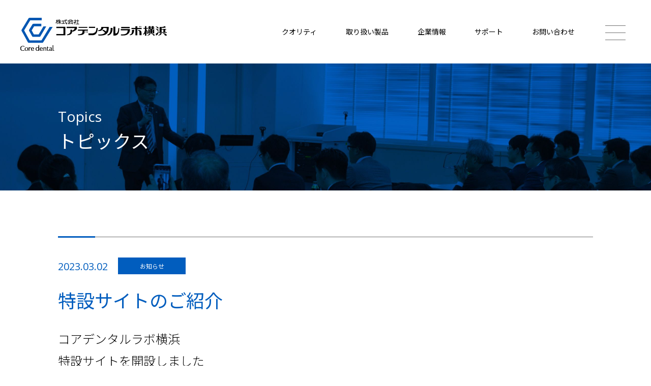

--- FILE ---
content_type: text/html; charset=UTF-8
request_url: https://www.core-dental.co.jp/topics/20230302_006363/
body_size: 8425
content:
<!DOCTYPE html>
<html lang="ja">

<head prefix="og: http://ogp.me/ns# fb: http://ogp.me/ns/fb# website: http://ogp.me/ns/website#">

<meta charset="utf-8">
<meta http-equiv="X-UA-Compatible" content="IE=edge">
<meta name="viewport" content="width=device-width,initial-scale=1.0" />

<link rel="apple-touch-icon" type="image/png" href="https://www.core-dental.co.jp/wp-content/themes/core-dental/common/img/apple-touch-icon.png">
<link rel="icon" type="image/png" href="https://www.core-dental.co.jp/wp-content/themes/core-dental/common/img/favicon.ico">

<meta name='robots' content='max-image-preview:large' />
<!-- Google tag (gtag.js) consent mode dataLayer added by Site Kit -->
<script type="text/javascript" id="google_gtagjs-js-consent-mode-data-layer">
/* <![CDATA[ */
window.dataLayer = window.dataLayer || [];function gtag(){dataLayer.push(arguments);}
gtag('consent', 'default', {"ad_personalization":"denied","ad_storage":"denied","ad_user_data":"denied","analytics_storage":"denied","functionality_storage":"denied","security_storage":"denied","personalization_storage":"denied","region":["AT","BE","BG","CH","CY","CZ","DE","DK","EE","ES","FI","FR","GB","GR","HR","HU","IE","IS","IT","LI","LT","LU","LV","MT","NL","NO","PL","PT","RO","SE","SI","SK"],"wait_for_update":500});
window._googlesitekitConsentCategoryMap = {"statistics":["analytics_storage"],"marketing":["ad_storage","ad_user_data","ad_personalization"],"functional":["functionality_storage","security_storage"],"preferences":["personalization_storage"]};
window._googlesitekitConsents = {"ad_personalization":"denied","ad_storage":"denied","ad_user_data":"denied","analytics_storage":"denied","functionality_storage":"denied","security_storage":"denied","personalization_storage":"denied","region":["AT","BE","BG","CH","CY","CZ","DE","DK","EE","ES","FI","FR","GB","GR","HR","HU","IE","IS","IT","LI","LT","LU","LV","MT","NL","NO","PL","PT","RO","SE","SI","SK"],"wait_for_update":500};
/* ]]> */
</script>
<!-- Google タグ (gtag.js) の終了同意モード dataLayer が Site Kit によって追加されました -->
<link rel='dns-prefetch' href='//www.googletagmanager.com' />
<style id='wp-img-auto-sizes-contain-inline-css' type='text/css'>
img:is([sizes=auto i],[sizes^="auto," i]){contain-intrinsic-size:3000px 1500px}
/*# sourceURL=wp-img-auto-sizes-contain-inline-css */
</style>
<style id='wp-block-library-inline-css' type='text/css'>
:root{--wp-block-synced-color:#7a00df;--wp-block-synced-color--rgb:122,0,223;--wp-bound-block-color:var(--wp-block-synced-color);--wp-editor-canvas-background:#ddd;--wp-admin-theme-color:#007cba;--wp-admin-theme-color--rgb:0,124,186;--wp-admin-theme-color-darker-10:#006ba1;--wp-admin-theme-color-darker-10--rgb:0,107,160.5;--wp-admin-theme-color-darker-20:#005a87;--wp-admin-theme-color-darker-20--rgb:0,90,135;--wp-admin-border-width-focus:2px}@media (min-resolution:192dpi){:root{--wp-admin-border-width-focus:1.5px}}.wp-element-button{cursor:pointer}:root .has-very-light-gray-background-color{background-color:#eee}:root .has-very-dark-gray-background-color{background-color:#313131}:root .has-very-light-gray-color{color:#eee}:root .has-very-dark-gray-color{color:#313131}:root .has-vivid-green-cyan-to-vivid-cyan-blue-gradient-background{background:linear-gradient(135deg,#00d084,#0693e3)}:root .has-purple-crush-gradient-background{background:linear-gradient(135deg,#34e2e4,#4721fb 50%,#ab1dfe)}:root .has-hazy-dawn-gradient-background{background:linear-gradient(135deg,#faaca8,#dad0ec)}:root .has-subdued-olive-gradient-background{background:linear-gradient(135deg,#fafae1,#67a671)}:root .has-atomic-cream-gradient-background{background:linear-gradient(135deg,#fdd79a,#004a59)}:root .has-nightshade-gradient-background{background:linear-gradient(135deg,#330968,#31cdcf)}:root .has-midnight-gradient-background{background:linear-gradient(135deg,#020381,#2874fc)}:root{--wp--preset--font-size--normal:16px;--wp--preset--font-size--huge:42px}.has-regular-font-size{font-size:1em}.has-larger-font-size{font-size:2.625em}.has-normal-font-size{font-size:var(--wp--preset--font-size--normal)}.has-huge-font-size{font-size:var(--wp--preset--font-size--huge)}.has-text-align-center{text-align:center}.has-text-align-left{text-align:left}.has-text-align-right{text-align:right}.has-fit-text{white-space:nowrap!important}#end-resizable-editor-section{display:none}.aligncenter{clear:both}.items-justified-left{justify-content:flex-start}.items-justified-center{justify-content:center}.items-justified-right{justify-content:flex-end}.items-justified-space-between{justify-content:space-between}.screen-reader-text{border:0;clip-path:inset(50%);height:1px;margin:-1px;overflow:hidden;padding:0;position:absolute;width:1px;word-wrap:normal!important}.screen-reader-text:focus{background-color:#ddd;clip-path:none;color:#444;display:block;font-size:1em;height:auto;left:5px;line-height:normal;padding:15px 23px 14px;text-decoration:none;top:5px;width:auto;z-index:100000}html :where(.has-border-color){border-style:solid}html :where([style*=border-top-color]){border-top-style:solid}html :where([style*=border-right-color]){border-right-style:solid}html :where([style*=border-bottom-color]){border-bottom-style:solid}html :where([style*=border-left-color]){border-left-style:solid}html :where([style*=border-width]){border-style:solid}html :where([style*=border-top-width]){border-top-style:solid}html :where([style*=border-right-width]){border-right-style:solid}html :where([style*=border-bottom-width]){border-bottom-style:solid}html :where([style*=border-left-width]){border-left-style:solid}html :where(img[class*=wp-image-]){height:auto;max-width:100%}:where(figure){margin:0 0 1em}html :where(.is-position-sticky){--wp-admin--admin-bar--position-offset:var(--wp-admin--admin-bar--height,0px)}@media screen and (max-width:600px){html :where(.is-position-sticky){--wp-admin--admin-bar--position-offset:0px}}

/*# sourceURL=wp-block-library-inline-css */
</style><style id='global-styles-inline-css' type='text/css'>
:root{--wp--preset--aspect-ratio--square: 1;--wp--preset--aspect-ratio--4-3: 4/3;--wp--preset--aspect-ratio--3-4: 3/4;--wp--preset--aspect-ratio--3-2: 3/2;--wp--preset--aspect-ratio--2-3: 2/3;--wp--preset--aspect-ratio--16-9: 16/9;--wp--preset--aspect-ratio--9-16: 9/16;--wp--preset--color--black: #000000;--wp--preset--color--cyan-bluish-gray: #abb8c3;--wp--preset--color--white: #ffffff;--wp--preset--color--pale-pink: #f78da7;--wp--preset--color--vivid-red: #cf2e2e;--wp--preset--color--luminous-vivid-orange: #ff6900;--wp--preset--color--luminous-vivid-amber: #fcb900;--wp--preset--color--light-green-cyan: #7bdcb5;--wp--preset--color--vivid-green-cyan: #00d084;--wp--preset--color--pale-cyan-blue: #8ed1fc;--wp--preset--color--vivid-cyan-blue: #0693e3;--wp--preset--color--vivid-purple: #9b51e0;--wp--preset--gradient--vivid-cyan-blue-to-vivid-purple: linear-gradient(135deg,rgb(6,147,227) 0%,rgb(155,81,224) 100%);--wp--preset--gradient--light-green-cyan-to-vivid-green-cyan: linear-gradient(135deg,rgb(122,220,180) 0%,rgb(0,208,130) 100%);--wp--preset--gradient--luminous-vivid-amber-to-luminous-vivid-orange: linear-gradient(135deg,rgb(252,185,0) 0%,rgb(255,105,0) 100%);--wp--preset--gradient--luminous-vivid-orange-to-vivid-red: linear-gradient(135deg,rgb(255,105,0) 0%,rgb(207,46,46) 100%);--wp--preset--gradient--very-light-gray-to-cyan-bluish-gray: linear-gradient(135deg,rgb(238,238,238) 0%,rgb(169,184,195) 100%);--wp--preset--gradient--cool-to-warm-spectrum: linear-gradient(135deg,rgb(74,234,220) 0%,rgb(151,120,209) 20%,rgb(207,42,186) 40%,rgb(238,44,130) 60%,rgb(251,105,98) 80%,rgb(254,248,76) 100%);--wp--preset--gradient--blush-light-purple: linear-gradient(135deg,rgb(255,206,236) 0%,rgb(152,150,240) 100%);--wp--preset--gradient--blush-bordeaux: linear-gradient(135deg,rgb(254,205,165) 0%,rgb(254,45,45) 50%,rgb(107,0,62) 100%);--wp--preset--gradient--luminous-dusk: linear-gradient(135deg,rgb(255,203,112) 0%,rgb(199,81,192) 50%,rgb(65,88,208) 100%);--wp--preset--gradient--pale-ocean: linear-gradient(135deg,rgb(255,245,203) 0%,rgb(182,227,212) 50%,rgb(51,167,181) 100%);--wp--preset--gradient--electric-grass: linear-gradient(135deg,rgb(202,248,128) 0%,rgb(113,206,126) 100%);--wp--preset--gradient--midnight: linear-gradient(135deg,rgb(2,3,129) 0%,rgb(40,116,252) 100%);--wp--preset--font-size--small: 13px;--wp--preset--font-size--medium: 20px;--wp--preset--font-size--large: 36px;--wp--preset--font-size--x-large: 42px;--wp--preset--spacing--20: 0.44rem;--wp--preset--spacing--30: 0.67rem;--wp--preset--spacing--40: 1rem;--wp--preset--spacing--50: 1.5rem;--wp--preset--spacing--60: 2.25rem;--wp--preset--spacing--70: 3.38rem;--wp--preset--spacing--80: 5.06rem;--wp--preset--shadow--natural: 6px 6px 9px rgba(0, 0, 0, 0.2);--wp--preset--shadow--deep: 12px 12px 50px rgba(0, 0, 0, 0.4);--wp--preset--shadow--sharp: 6px 6px 0px rgba(0, 0, 0, 0.2);--wp--preset--shadow--outlined: 6px 6px 0px -3px rgb(255, 255, 255), 6px 6px rgb(0, 0, 0);--wp--preset--shadow--crisp: 6px 6px 0px rgb(0, 0, 0);}:where(.is-layout-flex){gap: 0.5em;}:where(.is-layout-grid){gap: 0.5em;}body .is-layout-flex{display: flex;}.is-layout-flex{flex-wrap: wrap;align-items: center;}.is-layout-flex > :is(*, div){margin: 0;}body .is-layout-grid{display: grid;}.is-layout-grid > :is(*, div){margin: 0;}:where(.wp-block-columns.is-layout-flex){gap: 2em;}:where(.wp-block-columns.is-layout-grid){gap: 2em;}:where(.wp-block-post-template.is-layout-flex){gap: 1.25em;}:where(.wp-block-post-template.is-layout-grid){gap: 1.25em;}.has-black-color{color: var(--wp--preset--color--black) !important;}.has-cyan-bluish-gray-color{color: var(--wp--preset--color--cyan-bluish-gray) !important;}.has-white-color{color: var(--wp--preset--color--white) !important;}.has-pale-pink-color{color: var(--wp--preset--color--pale-pink) !important;}.has-vivid-red-color{color: var(--wp--preset--color--vivid-red) !important;}.has-luminous-vivid-orange-color{color: var(--wp--preset--color--luminous-vivid-orange) !important;}.has-luminous-vivid-amber-color{color: var(--wp--preset--color--luminous-vivid-amber) !important;}.has-light-green-cyan-color{color: var(--wp--preset--color--light-green-cyan) !important;}.has-vivid-green-cyan-color{color: var(--wp--preset--color--vivid-green-cyan) !important;}.has-pale-cyan-blue-color{color: var(--wp--preset--color--pale-cyan-blue) !important;}.has-vivid-cyan-blue-color{color: var(--wp--preset--color--vivid-cyan-blue) !important;}.has-vivid-purple-color{color: var(--wp--preset--color--vivid-purple) !important;}.has-black-background-color{background-color: var(--wp--preset--color--black) !important;}.has-cyan-bluish-gray-background-color{background-color: var(--wp--preset--color--cyan-bluish-gray) !important;}.has-white-background-color{background-color: var(--wp--preset--color--white) !important;}.has-pale-pink-background-color{background-color: var(--wp--preset--color--pale-pink) !important;}.has-vivid-red-background-color{background-color: var(--wp--preset--color--vivid-red) !important;}.has-luminous-vivid-orange-background-color{background-color: var(--wp--preset--color--luminous-vivid-orange) !important;}.has-luminous-vivid-amber-background-color{background-color: var(--wp--preset--color--luminous-vivid-amber) !important;}.has-light-green-cyan-background-color{background-color: var(--wp--preset--color--light-green-cyan) !important;}.has-vivid-green-cyan-background-color{background-color: var(--wp--preset--color--vivid-green-cyan) !important;}.has-pale-cyan-blue-background-color{background-color: var(--wp--preset--color--pale-cyan-blue) !important;}.has-vivid-cyan-blue-background-color{background-color: var(--wp--preset--color--vivid-cyan-blue) !important;}.has-vivid-purple-background-color{background-color: var(--wp--preset--color--vivid-purple) !important;}.has-black-border-color{border-color: var(--wp--preset--color--black) !important;}.has-cyan-bluish-gray-border-color{border-color: var(--wp--preset--color--cyan-bluish-gray) !important;}.has-white-border-color{border-color: var(--wp--preset--color--white) !important;}.has-pale-pink-border-color{border-color: var(--wp--preset--color--pale-pink) !important;}.has-vivid-red-border-color{border-color: var(--wp--preset--color--vivid-red) !important;}.has-luminous-vivid-orange-border-color{border-color: var(--wp--preset--color--luminous-vivid-orange) !important;}.has-luminous-vivid-amber-border-color{border-color: var(--wp--preset--color--luminous-vivid-amber) !important;}.has-light-green-cyan-border-color{border-color: var(--wp--preset--color--light-green-cyan) !important;}.has-vivid-green-cyan-border-color{border-color: var(--wp--preset--color--vivid-green-cyan) !important;}.has-pale-cyan-blue-border-color{border-color: var(--wp--preset--color--pale-cyan-blue) !important;}.has-vivid-cyan-blue-border-color{border-color: var(--wp--preset--color--vivid-cyan-blue) !important;}.has-vivid-purple-border-color{border-color: var(--wp--preset--color--vivid-purple) !important;}.has-vivid-cyan-blue-to-vivid-purple-gradient-background{background: var(--wp--preset--gradient--vivid-cyan-blue-to-vivid-purple) !important;}.has-light-green-cyan-to-vivid-green-cyan-gradient-background{background: var(--wp--preset--gradient--light-green-cyan-to-vivid-green-cyan) !important;}.has-luminous-vivid-amber-to-luminous-vivid-orange-gradient-background{background: var(--wp--preset--gradient--luminous-vivid-amber-to-luminous-vivid-orange) !important;}.has-luminous-vivid-orange-to-vivid-red-gradient-background{background: var(--wp--preset--gradient--luminous-vivid-orange-to-vivid-red) !important;}.has-very-light-gray-to-cyan-bluish-gray-gradient-background{background: var(--wp--preset--gradient--very-light-gray-to-cyan-bluish-gray) !important;}.has-cool-to-warm-spectrum-gradient-background{background: var(--wp--preset--gradient--cool-to-warm-spectrum) !important;}.has-blush-light-purple-gradient-background{background: var(--wp--preset--gradient--blush-light-purple) !important;}.has-blush-bordeaux-gradient-background{background: var(--wp--preset--gradient--blush-bordeaux) !important;}.has-luminous-dusk-gradient-background{background: var(--wp--preset--gradient--luminous-dusk) !important;}.has-pale-ocean-gradient-background{background: var(--wp--preset--gradient--pale-ocean) !important;}.has-electric-grass-gradient-background{background: var(--wp--preset--gradient--electric-grass) !important;}.has-midnight-gradient-background{background: var(--wp--preset--gradient--midnight) !important;}.has-small-font-size{font-size: var(--wp--preset--font-size--small) !important;}.has-medium-font-size{font-size: var(--wp--preset--font-size--medium) !important;}.has-large-font-size{font-size: var(--wp--preset--font-size--large) !important;}.has-x-large-font-size{font-size: var(--wp--preset--font-size--x-large) !important;}
/*# sourceURL=global-styles-inline-css */
</style>

<style id='classic-theme-styles-inline-css' type='text/css'>
/*! This file is auto-generated */
.wp-block-button__link{color:#fff;background-color:#32373c;border-radius:9999px;box-shadow:none;text-decoration:none;padding:calc(.667em + 2px) calc(1.333em + 2px);font-size:1.125em}.wp-block-file__button{background:#32373c;color:#fff;text-decoration:none}
/*# sourceURL=/wp-includes/css/classic-themes.min.css */
</style>
<link rel='stylesheet' id='wp-members-css' href='https://www.core-dental.co.jp/wp-content/plugins/wp-members/assets/css/forms/generic-no-float.min.css?ver=3.5.5.1' type='text/css' media='all' />

<!-- Site Kit によって追加された Google タグ（gtag.js）スニペット -->
<!-- Google アナリティクス スニペット (Site Kit が追加) -->
<script type="text/javascript" src="https://www.googletagmanager.com/gtag/js?id=GT-W6NJ3KV" id="google_gtagjs-js" async></script>
<script type="text/javascript" id="google_gtagjs-js-after">
/* <![CDATA[ */
window.dataLayer = window.dataLayer || [];function gtag(){dataLayer.push(arguments);}
gtag("set","linker",{"domains":["www.core-dental.co.jp"]});
gtag("js", new Date());
gtag("set", "developer_id.dZTNiMT", true);
gtag("config", "GT-W6NJ3KV", {"googlesitekit_post_type":"post"});
//# sourceURL=google_gtagjs-js-after
/* ]]> */
</script>
<meta name="generator" content="Site Kit by Google 1.171.0" /><meta name="google-site-verification" content="Bft3x_48cXQr-Nz63_OzKjQVkJ_oBHsFdaioiNoMz28">
<!-- Site Kit が追加した Google AdSense メタタグ -->
<meta name="google-adsense-platform-account" content="ca-host-pub-2644536267352236">
<meta name="google-adsense-platform-domain" content="sitekit.withgoogle.com">
<!-- Site Kit が追加した End Google AdSense メタタグ -->

<!--[if lt IE 9]>
<script src="https://www.core-dental.co.jp/wp-content/themes/core-dental/common/js/lib/html5shiv.js"></script>
<script src="https://www.core-dental.co.jp/wp-content/themes/core-dental/common/js/lib/css3-mediaqueries.js"></script>
<![endif]-->

<link rel="stylesheet" href="https://www.core-dental.co.jp/wp-content/themes/core-dental/common/css/reset.css">
<link rel="stylesheet" href="https://www.core-dental.co.jp/wp-content/themes/core-dental/common/css/base.css?v=230414">

<script type="text/javascript" src="https://www.core-dental.co.jp/wp-content/themes/core-dental/common/js/lib/jquery-3.6.0.min.js"></script>
<script type="text/javascript" src="https://www.core-dental.co.jp/wp-content/themes/core-dental/common/js/common.js"></script>

<title>  特設サイトのご紹介｜コアデンタルラボ横浜｜光学印象 IOS対応・CAD/CAM｜ジルコニア・セラミック・義歯</title>

<meta property="og:url" content="https://www.core-dental.co.jp">
<meta property="og:type" content="website">
<meta property="og:image" content="https://www.core-dental.co.jp/wp-content/themes/core-dental/common/img/cdl_ogp.png">
<meta property="og:title" content="株式会社コアデンタルラボ横浜">

<meta name="description" content="横浜の歯科技工所「コアデンタルラボ横浜」は、デジタル歯科技工に特化しています。光学印象やIOS対応のCAD/CAM加工で、全国の歯科医院へジルコニア製品、セラミック歯冠補綴、義歯、ノンクラスプデンチャーなど、幅広く製作・提供しています。" />
<meta name="keywords" content="" />

<!-- Google tag (gtag.js) -->
<script type="text/javascript">

  var _gaq = _gaq || [];
  _gaq.push(['_setAccount', 'UA-37264918-1']);
  _gaq.push(['_trackPageview']);

  (function() {
    var ga = document.createElement('script'); ga.type = 'text/javascript'; ga.async = true;
    ga.src = ('https:' == document.location.protocol ? 'https://ssl' : 'http://www') + '.google-analytics.com/ga.js';
    var s = document.getElementsByTagName('script')[0]; s.parentNode.insertBefore(ga, s);
  })();

</script>

</head>

<body id="">

  <!-- ▼HEADER▼ -->
  <header>

  <div id="header">

    <div id="headerLogoArea">
      <h1>
        <a href="/">
          <img src="https://www.core-dental.co.jp/wp-content/themes/core-dental/common/img/logo01.png" alt="" class="pcView" />
          <img src="https://www.core-dental.co.jp/wp-content/themes/core-dental/common/img/logo01_sp.png" alt="" class="spView" />
        </a>
      </h1>
    </div>
	  

<!--head navi add-->
<div class="head_menu_wrap">
 <div><a href="https://www.core-dental.co.jp/quality/">クオリティ</a></div>
 <div><a href="https://www.core-dental.co.jp/product/">取り扱い製品</a></div>
 <div><a href="https://www.core-dental.co.jp/profile/">企業情報</a></div>
 <div><a href="https://www.core-dental.co.jp/support/">サポート</a></div>
 <div><a href="https://www.core-dental.co.jp/contact/">お問い合わせ</a></div>
</div>

<style>
.head_menu_wrap{
    display: flex;
    position: absolute;
    right: 150px;
    top: 55px;
    font-size: 14px;
    justify-content: space-between;
    width: 45%;
}
@media (max-width: 1050px) {
.head_menu_wrap{
    display: flex;
    position: absolute;
    right: 130px;
    top: 55px;
    font-size: 12px;
    justify-content: space-between;
    width: 45%;
}
}
@media (max-width: 960px) {
.head_menu_wrap{
display:none;
}
}
</style>
<!--head navi add-->
	  

    <div id="header_SpIcon">
      <a class="menu-trigger" href="javascript:void(0);">
        <span></span>
        <span></span>
        <span></span>
      </a>
    </div>

    <div id="overay"></div>
    <div id="headerNavi_Sp">
      <div class="headerNavi_scroll">
        <nav class="navi01">
          <ul>
            <li><a href="/topics/">トピックス</a></li>
            <li><a href="/quality/">クオリティ</a></li>
            <li><a href="/product/">取扱製品</a></li>
            <li><a href="/support/">サポート</a></li>
            <li><a href="/profile/">企業情報</a></li>
            <li><a href="/recruit/">採用情報</a></li>
          </ul>
        </nav>
  
        <div class="navi02_bk"></div>
        <nav class="navi02">
          <ul>
            <li><a href="/download/">ダウンロード</a></li>

                        <li><a href="/contact/">お問い合わせ</a></li>
                        
                        <li><a href="/login/">会員ログイン</a></li>
            
            <li><a href="https://cdi-app-01.bubbleapps.io/new_dental_clinic" target="_blank">新規取引申請</a></li>
            <li><a href="https://cdi-app-01.bubbleapps.io/chenge_clinic" target="_blank">取引内容変更申請</a></li>
          </ul>
        </nav>
      </div>
  </div>

</header>



<div id="mainContents">
  <article>

    <div id="news" class="titleArea">
      <div class="titleBox">
        <p>Topics</p>
        <h2>トピックス</h2>
      </div>
    </div>


    <section class="w_1052">
      <div class="layoutTyp07">

                
        
        <p class="date">2023.03.02</p>
        <h2 class="icon02">特設サイトのご紹介</h2>

        <div class="entryBox">
          <p>コアデンタルラボ横浜<br />
特設サイトを開設しました</p>
<p><a href="https://www.core-dentallab.com/"><img fetchpriority="high" decoding="async" class="alignnone wp-image-6400 size-full" src="https://www.core-dental.co.jp/wp-content/uploads/2023/03/トップページ.jpg" alt="" width="1795" height="949" srcset="https://www.core-dental.co.jp/wp-content/uploads/2023/03/トップページ.jpg 1795w, https://www.core-dental.co.jp/wp-content/uploads/2023/03/トップページ-300x159.jpg 300w, https://www.core-dental.co.jp/wp-content/uploads/2023/03/トップページ-1024x541.jpg 1024w, https://www.core-dental.co.jp/wp-content/uploads/2023/03/トップページ-150x79.jpg 150w, https://www.core-dental.co.jp/wp-content/uploads/2023/03/トップページ-768x406.jpg 768w, https://www.core-dental.co.jp/wp-content/uploads/2023/03/トップページ-1536x812.jpg 1536w, https://www.core-dental.co.jp/wp-content/uploads/2023/03/トップページ-600x317.jpg 600w, https://www.core-dental.co.jp/wp-content/uploads/2023/03/トップページ-175x93.jpg 175w, https://www.core-dental.co.jp/wp-content/uploads/2023/03/トップページ-166x88.jpg 166w" sizes="(max-width: 1795px) 100vw, 1795px" /></a></p>
<p>特設サイトは<span style="color: #0000ff;"><a style="color: #0000ff;" href="https://www.core-dentallab.com/" target="_blank" rel="noopener">こちら</a></span></p>
<p>特設サイトは公式ホームページよりも<br />
細かい内容を掲載しています</p>
<p><a href="https://www.core-dentallab.com/dentaltechniciandx"><img decoding="async" class="alignnone wp-image-6364 size-full" src="https://www.core-dental.co.jp/wp-content/uploads/2023/03/サンプル画像.jpg" alt="模型自動搬送＋計測システム" width="1817" height="879" srcset="https://www.core-dental.co.jp/wp-content/uploads/2023/03/サンプル画像.jpg 1817w, https://www.core-dental.co.jp/wp-content/uploads/2023/03/サンプル画像-300x145.jpg 300w, https://www.core-dental.co.jp/wp-content/uploads/2023/03/サンプル画像-1024x495.jpg 1024w, https://www.core-dental.co.jp/wp-content/uploads/2023/03/サンプル画像-150x73.jpg 150w, https://www.core-dental.co.jp/wp-content/uploads/2023/03/サンプル画像-768x372.jpg 768w, https://www.core-dental.co.jp/wp-content/uploads/2023/03/サンプル画像-1536x743.jpg 1536w, https://www.core-dental.co.jp/wp-content/uploads/2023/03/サンプル画像-600x290.jpg 600w, https://www.core-dental.co.jp/wp-content/uploads/2023/03/サンプル画像-175x85.jpg 175w, https://www.core-dental.co.jp/wp-content/uploads/2023/03/サンプル画像-166x80.jpg 166w" sizes="(max-width: 1817px) 100vw, 1817px" /></a></p>
<p><a href="https://www.core-dentallab.com/universalabutment"><img decoding="async" class="alignnone wp-image-6402 size-full" src="https://www.core-dental.co.jp/wp-content/uploads/2023/03/HPトピックス製品特設サイト.jpg" alt="" width="1891" height="953" srcset="https://www.core-dental.co.jp/wp-content/uploads/2023/03/HPトピックス製品特設サイト.jpg 1891w, https://www.core-dental.co.jp/wp-content/uploads/2023/03/HPトピックス製品特設サイト-300x151.jpg 300w, https://www.core-dental.co.jp/wp-content/uploads/2023/03/HPトピックス製品特設サイト-1024x516.jpg 1024w, https://www.core-dental.co.jp/wp-content/uploads/2023/03/HPトピックス製品特設サイト-150x76.jpg 150w, https://www.core-dental.co.jp/wp-content/uploads/2023/03/HPトピックス製品特設サイト-768x387.jpg 768w, https://www.core-dental.co.jp/wp-content/uploads/2023/03/HPトピックス製品特設サイト-1536x774.jpg 1536w, https://www.core-dental.co.jp/wp-content/uploads/2023/03/HPトピックス製品特設サイト-600x302.jpg 600w, https://www.core-dental.co.jp/wp-content/uploads/2023/03/HPトピックス製品特設サイト-175x88.jpg 175w, https://www.core-dental.co.jp/wp-content/uploads/2023/03/HPトピックス製品特設サイト-166x84.jpg 166w" sizes="(max-width: 1891px) 100vw, 1891px" /></a></p>
<p><a href="https://www.core-dentallab.com/nonclasp"><img loading="lazy" decoding="async" class="alignnone wp-image-6403 size-full" src="https://www.core-dental.co.jp/wp-content/uploads/2023/03/ノンクラスプ.jpg" alt="" width="1799" height="893" srcset="https://www.core-dental.co.jp/wp-content/uploads/2023/03/ノンクラスプ.jpg 1799w, https://www.core-dental.co.jp/wp-content/uploads/2023/03/ノンクラスプ-300x149.jpg 300w, https://www.core-dental.co.jp/wp-content/uploads/2023/03/ノンクラスプ-1024x508.jpg 1024w, https://www.core-dental.co.jp/wp-content/uploads/2023/03/ノンクラスプ-150x74.jpg 150w, https://www.core-dental.co.jp/wp-content/uploads/2023/03/ノンクラスプ-768x381.jpg 768w, https://www.core-dental.co.jp/wp-content/uploads/2023/03/ノンクラスプ-1536x762.jpg 1536w, https://www.core-dental.co.jp/wp-content/uploads/2023/03/ノンクラスプ-600x298.jpg 600w, https://www.core-dental.co.jp/wp-content/uploads/2023/03/ノンクラスプ-175x87.jpg 175w, https://www.core-dental.co.jp/wp-content/uploads/2023/03/ノンクラスプ-166x82.jpg 166w" sizes="auto, (max-width: 1799px) 100vw, 1799px" /></a></p>
        </div>

        <div class="link01">
          <a href="/topics/">一覧に戻る</a>
        </div>

                
      </div>
    </section>

  </article>
</div>

  <!-- ▼FOOTER▼ -->
  <footer>

    <div id="footerBody">
      <h1><a href="/"><img src="https://www.core-dental.co.jp/wp-content/themes/core-dental/common/img/logo02.png" alt="" /></a></h1>

      <div class="footerLink01">
        <div class="column">
          <ul>
            <li><a href="/topics/">トピックス</a></li>
          </ul>
        </div>

        <div class="column">
          <ul>
            <li><a href="/quality/">クオリティ</a></li>
          </ul>
        </div>

        <div class="column">
          <ul>
            <li><a href="/product/">取扱製品</a></li>
          </ul>
        </div>

        <div class="column">
          <ul>
            <li><a href="/support/">サポート</a></li>
          </ul>
        </div>

        <div class="column">
          <ul>
            <li><a href="/profile/">企業情報</a></li>
          </ul>
        </div>

        <div class="column">
          <ul>
            <li><a href="/recruit/">採用情報</a></li>
          </ul>
        </div>
      </div>

      <div class="footerLink01_Sp">
        <ul>
          <li><a href="/topics/">トピックス</a></li>
          <li><a href="/quality/">クオリティ</a></li>
          <li><a href="/product/">取扱製品</a></li>
          <li><a href="/support/">サポート</a></li>
          <li><a href="/download/">ダウンロード</a></li>
          <li><a href="/profile/">企業情報</a></li>
          <li><a href="/recruit/">採用情報</a></li>
        </ul>
      </div>

      <div class="footerLink02">
        <ul>
          <li><a href="/download/">ダウンロード</a></li>

                    <li><a href="/login/">会員ログイン</a></li>
          
          <li><a href="https://cdi-app-01.bubbleapps.io/new_dental_clinic" target="_blank">新規取引申請</a></li>
          <li><a href="https://cdi-app-01.bubbleapps.io/chenge_clinic" target="_blank">取引内容変更申請</a></li>
        </ul>
      </div>


      <div class="footerContact">
        <h2>お問い合わせ</h2>
        <div class="columnBox">
          <div class="column_L">
            <a href="tel:045-840-0811">045-840-0811</a>
            <p>月〜土 9:00〜17:30（休業日／日曜・祝祭日・当社指定日）</p>
          </div>
          <div class="column_R">
                      <a href="/contact/">メールフォーム</a>
                        <p>専用の入力フォームをご利用ください。弊社より折り返しご連絡いたします。</p>
          </div>
        </div>
      </div>


      <div class="footerSns">
        <h2>ソーシャルメディア</h2>
        <ul>
          <li><a href="https://www.facebook.com/coredental.lab.yokohama" target="_blank"><img src="https://www.core-dental.co.jp/wp-content/themes/core-dental/common/img/sns_icon01.svg" alt="" /></a></li>
          <li><a href="https://www.youtube.com/c/coredentallabo" target="_blank"><img src="https://www.core-dental.co.jp/wp-content/themes/core-dental/common/img/sns_icon02.svg" alt="" /></a></li>
        </ul>
      </div>

      <div class="footerCopy">
        <div class="column_L">
          <p>Copyright©<br />
          CORE DENTAL LABO All rights reserved.</p>
        </div>
        <div class="column_R">
          <p>株式会社コアデンタルラボ横浜<br />
          〒233-0007 神奈川県横浜市港南区大久保1-5-26<br />
E-mail otoiawase@core-dental.co.jp</p>
        </div>
      </div>


      <div id="pageup">
        <a href="#">
          <img src="https://www.core-dental.co.jp/wp-content/themes/core-dental/common/img/pageup_hover.svg" alt="" />
          <img src="https://www.core-dental.co.jp/wp-content/themes/core-dental/common/img/pageup.svg" alt="" />
        </a>
      </div>

    </div>
  </footer>

    <script type="speculationrules">
{"prefetch":[{"source":"document","where":{"and":[{"href_matches":"/*"},{"not":{"href_matches":["/wp-*.php","/wp-admin/*","/wp-content/uploads/*","/wp-content/*","/wp-content/plugins/*","/wp-content/themes/core-dental/*","/*\\?(.+)"]}},{"not":{"selector_matches":"a[rel~=\"nofollow\"]"}},{"not":{"selector_matches":".no-prefetch, .no-prefetch a"}}]},"eagerness":"conservative"}]}
</script>
<script type="text/javascript" src="https://www.core-dental.co.jp/wp-content/plugins/google-site-kit/dist/assets/js/googlesitekit-consent-mode-bc2e26cfa69fcd4a8261.js" id="googlesitekit-consent-mode-js"></script>

  </body>
</html>

<!-- Dynamic page generated in 0.065 seconds. -->
<!-- Cached page generated by WP-Super-Cache on 2026-01-30 14:48:55 -->

<!-- super cache -->

--- FILE ---
content_type: text/css
request_url: https://www.core-dental.co.jp/wp-content/themes/core-dental/common/css/base.css?v=230414
body_size: 14721
content:
@charset "utf-8";

/*==========================================
 font
===========================================*/
@import url('https://fonts.googleapis.com/css2?family=Noto+Sans+JP:wght@300;400;700&family=Open+Sans&display=swap');

/* font-family: 'Noto Sans JP', sans-serif;
font-family: 'Open Sans', sans-serif; */

html {
  font-family: 'Noto Sans JP', sans-serif;
  font-size: 62.5%;
  font-weight: 400;
  color: #000;
}



/* link */
a:hover img {
  opacity: 0.7;
  filter: alpha(opacity=80);
}
a { outline: none; text-decoration: none; }
a:link    { color: #000; text-decoration: none; }
a:visited { color: #000; text-decoration: underline; }
a:hover   { color: #000; text-decoration: underline; }
a:active  { color: #000; text-decoration: underline; }



/*==========================================
 body
===========================================*/

html {
  background: #FFF;
  overflow: auto;
}
body {
  overflow: hidden;
	min-width: 1100px;
  -webkit-text-size-adjust: 100%;
}
@media only screen and (max-width: 767px) {
  body {
  	min-width: auto;
  }
}


/*==========================================
 画像切替
===========================================*/
/* PC、スマートフォン表示分岐 */
.pcView {
  display: block;
}
.spView {
  display: none;
}
@media only screen and (max-width: 767px) {
  .pcView {
    display: none;
  }
  .spView {
    display: block;
  }
}

/*==========================================
 ヘッダーのスタイル
===========================================*/
header {
  z-index: 1000;
  position: fixed;
  width: 100%;
  height: 125px;
  background-color: #FFF;
}
header #header {
  position: relative;
  width: 100%;
}
header #headerLogoArea {
  position: absolute;
  left: 40px;
  top: 35px;
}
header #headerLogoArea h1 img {
  width: 288px;
  height: auto;
}

header #header_SpIcon {
  display: block;
  z-index: 1000;
  position: absolute;
  right: 50px;
  top: 50px;
  width: 40px;
  height: 29px;
  box-sizing: border-box;
}
header #header_SpIcon .menu-trigger,
header #header_SpIcon .menu-trigger span {
  display: inline-block;
  transition: all .4s;
  box-sizing: border-box;
}
header #header_SpIcon .menu-trigger {
  position: relative;
  width: 40px;
  height: 29px;
}
header #header_SpIcon .menu-trigger span {
  position: absolute;
  left: 0;
  width: 100%;
  height: 1px;
  background-color: #707070;
}
header #header_SpIcon .menu-trigger span:nth-of-type(1) {
  top: 0;
}
header #header_SpIcon .menu-trigger span:nth-of-type(2) {
  top: 14px;
}
header #header_SpIcon .menu-trigger span:nth-of-type(3) {
  bottom: 0;
}

header #header_SpIcon .menu-trigger.active span {
  background-color: #FFF;
}

header #header_SpIcon .menu-trigger.active span:nth-of-type(1) {
  transform: translateY(14px) rotate(-45deg);
}
header #header_SpIcon .menu-trigger.active span:nth-of-type(2) {
  opacity: 0;
}
header #header_SpIcon .menu-trigger.active span:nth-of-type(3) {
  transform: translateY(-14px) rotate(45deg);
}
@media only screen and (max-width: 767px) {
  header {
    height: 100px;
  }
  header #headerLogoArea {
    left: 5%;
    top: 17px;
  }
  header #headerLogoArea h1 img {
    width: 64px;
  }
  
  header #header_SpIcon {
    right: 5%;
    top: 40px;
    width: 27px;
    height: 20px;
  }
  header #header_SpIcon .menu-trigger {
    width: 27px;
    height: 20px;
  }
  header #header_SpIcon .menu-trigger span:nth-of-type(2) {
    top: 9px;
  }
  header #header_SpIcon .menu-trigger.active span:nth-of-type(1) {
    transform: translateY(9px) rotate(-45deg);
  }
  header #header_SpIcon .menu-trigger.active span:nth-of-type(3) {
    transform: translateY(-9px) rotate(45deg);
  }
}


/*グローバルナビゲーション ////////////////////////////////// */
header #overay {
  position: fixed;
  display: none;
  width: 100%;
  height: 100vh;
  background-color: rgba(0, 0, 0, 0);
}
header #headerNavi_Sp {
  position: absolute;
  right: -668px;
  top: 0;
  display: block;
  width: 668px;
  height: 875px;
  background: linear-gradient(45deg, #015DBE, #5FFFF9);
}
header #headerNavi_Sp .navi01 {
  width: 100%;
  padding: 50px 0 0;
}
header #headerNavi_Sp .navi01 ul {
  list-style-type: none;
}
header #headerNavi_Sp .navi01 ul li {
  padding: 0 0 35px;
  text-align: center;
}
header #headerNavi_Sp .navi01 ul li a {
  font-size: 2.0rem;
  font-weight: 400;
  color: #FFF;
}
header #headerNavi_Sp .navi01 ul li a:hover {
  text-decoration: none;
  opacity: 0.7;
}

header #headerNavi_Sp .navi02_bk {
  position: absolute;
  z-index: 90;
  left: 0;
  bottom: 0;
  width: 100%;
  height: 485px;
  /* background-color: #818181;
  mix-blend-mode: multiply;
  background-blend-mode: multiply; */
  background-color: rgba(0, 0, 0, 0.7);
}
header #headerNavi_Sp .navi02 {
  position: relative;
  z-index: 100;
  width: 272px;
  margin: 0 auto;
  padding: 55px 0 0;
}
header #headerNavi_Sp .navi02 ul {
  list-style-type: none;
}
header #headerNavi_Sp .navi02 ul li {
  margin: 0 0 25px;
  text-align: center;
}
header #headerNavi_Sp .navi02 ul li a {
  display: block;
  width: 100%;
  height: 40px;
  padding: 11px 0 0;
  border: 1px solid #FFF;
  box-sizing: border-box;
  font-size: 1.6rem;
  font-weight: 400;
  color: #FFF;
}
header #headerNavi_Sp .navi02 ul li a:hover {
  text-decoration: none;
  opacity: 0.7;
}
@media only screen and (max-width: 767px) {
  header #headerNavi_Sp {
    right: -100vw;
    width: 100vw;
    height: 100vh;
    overflow: scroll;
  }
  header #headerNavi_Sp .headerNavi_scroll {
    position: relative;
    width: 100vw;
    height: 902px;
  }
  header #headerNavi_Sp .navi01 {
    width: 100%;
    padding: 50px 0 0;
  }
  header #headerNavi_Sp .navi01 ul li {
    padding: 0 0 35px;
    text-align: center;
  }
  header #headerNavi_Sp .navi01 ul li a {
    font-size: 2.4rem;
  }
  
  header #headerNavi_Sp .navi02_bk {
    height: 484px;
  }
  header #headerNavi_Sp .navi02 {
    width: 206px;
  }
  header #headerNavi_Sp .navi02 ul li a {
    height: 43px;
    font-size: 2.0rem;
  }
}

.scroll_Indocator {
  position: absolute;
  z-index: 500;
  left: 70px;
  top: 335px;
}
.scroll_Indocator a {
  display: block;
  width: 15px;
  height: 218px;
}
.scroll_Indocator img {
  width: 15px;
  height: 218px;
}
@media only screen and (max-width: 767px) {
  .scroll_Indocator {
    display: none;
  }
}

/*==========================================
 フッターのスタイル
===========================================*/
footer {
  width: 100%;
  margin: 250px 0 0;
  background-color: #151B25;
}
body#quality footer {
  margin: 0;
}
footer #footerBody {
  position: relative;
  width: 1052px;
  height: 820px;
  margin: 0 auto;
  padding: 70px 0 0;
  box-sizing: border-box;
}
footer #footerBody h1 img {
  width: 289px;
  height: auto;
}
footer #footerBody .footerLink01 {
  width: 840px;
  padding: 65px 0 100px;
  display: flex;
  justify-content: space-between;
}
footer #footerBody .footerLink01 .column {
  margin: 0 70px 0 0;
}
footer #footerBody .footerLink01 ul {
  list-style-type: none;
}
footer #footerBody .footerLink01 ul li {
  padding: 0 0 20px;
}
footer #footerBody .footerLink01 ul li a {
  font-size: 1.5rem;
  color: #FFF;
}
/* footer #footerBody .footerLink01 ul li:nth-child(n+2) a {
  font-size: 1.3rem;
  font-weight: 300;
} */
footer #footerBody .footerLink01 ul li a:hover {
  text-decoration: none;
  opacity: 0.7;
}

footer #footerBody .footerLink01_Sp {
  display: none;
}

footer #footerBody .footerLink02 {
  display: block;
  position: absolute;
  right: 0;
  top: 280px;
}
footer #footerBody .footerLink02 ul {
  list-style-type: none;
  display: flex;
  justify-content: flex-start;
}
footer #footerBody .footerLink02 ul li {
  margin: 0 0 0 33px;
  text-align: center;
}
footer #footerBody .footerLink02 ul li a {
  display: block;
  width: 146px;
  height: 45px;
  padding: 13px 0 0;
  border: 1px solid #FFF;
  box-sizing: border-box;
  font-size: 1.6rem;
  font-weight: 400;
  color: #FFF;
  transition : all 0.3s;
}
footer #footerBody .footerLink02 ul li a:hover {
  background-color: #015DBE;
  border: 1px solid #015DBE;
  text-decoration: none;
}
@media only screen and (max-width: 767px) {
  footer #footerBody {
    width: 90%;
    height: 1404px;
  }
  footer #footerBody h1 {
    width: 302px;
    margin: 0 auto;
  }
  footer #footerBody h1 img {
    width: 302px;
  }
  footer #footerBody .footerLink01 {
    display: none;
  }
  footer #footerBody .footerLink01_Sp {
    display: block;
    width: 100%;
    padding: 90px 0 0;
  }
  footer #footerBody .footerLink01_Sp ul {
    border-top: 1px solid #FFF;
    list-style-type: none;
  }
  footer #footerBody .footerLink01_Sp ul li {
    border-bottom: 1px solid #FFF;
  }
  footer #footerBody .footerLink01_Sp ul li a {
    display: block;
    width: 100%;
    padding: 20px 0;
    font-size: 1.5rem;
    color: #FFF;
    text-align: center;
  }
  
  footer #footerBody .footerLink02 {
    display: none;
  }
}


footer #footerBody .footerContact {
  width: 100%;
  padding: 40px 0 0;
}
footer #footerBody .footerContact h2 {
  position: relative;
  padding: 0 0 20px;
  font-size: 1.6rem;
  font-weight: 400;
  color: #FFF;
}
footer #footerBody .footerContact h2::after {
  position: absolute;
  left: 0;
  bottom: 2px;
  width: 73px;
  height: 3px;
  background-color: #015DBE;
  content: "";
}
footer #footerBody .footerContact h2::before {
  position: absolute;
  left: 0;
  bottom: 3px;
  width: 100%;
  height: 1px;
  background-color: #FFF;
  content: "";
}
footer #footerBody .footerContact .columnBox {
  width: 100%;
  padding: 30px 0 0;
  display: flex;
  justify-content: space-between;
}
footer #footerBody .footerContact .columnBox .column_L {
  width: 429px;
}
footer #footerBody .footerContact .columnBox .column_L a {
  position: relative;
  padding: 0 0 0 82px;
  font-family: 'Open Sans', sans-serif; 
  font-size: 3.6rem;
  font-weight: 700;
  color: #FFF;
}
footer #footerBody .footerContact .columnBox .column_L a:hover {
  text-decoration: none;
  opacity: 0.7;
}
footer #footerBody .footerContact .columnBox .column_L a::before {
  position: absolute;
  left: 0;
  top: 4px;
  width: 56px;
  height: 56px;
  background-image: url("../img/icon02.svg");
  background-size: 100% 100%;
  content: "";;
}
footer #footerBody .footerContact .columnBox .column_L p {
  padding: 10px 0 0 82px;
  font-size: 1.2rem;
  color: #FFF;
}
footer #footerBody .footerContact .columnBox .column_R {
  position: relative;
  width: 623px;
}
footer #footerBody .footerContact .columnBox .column_R a {
  display: block;
  width: 250px;
  height: 45px;
  margin: 5px 0 0 82px;
  padding: 13px 0 0;
  border: 1px solid #015DBE;
  background-color: #015DBE;
  box-sizing: border-box;
  font-size: 1.6rem;
  font-weight: 400;
  text-align: center;
  color: #FFF;
  transition : all 0.3s;
}
footer #footerBody .footerContact .columnBox .column_R a:hover {
  background-color: #151B25;
  border: 1px solid #FFF;
  text-decoration: none;
}
footer #footerBody .footerContact .columnBox .column_R a::before {
  position: absolute;
  left: 0;
  top: 0;
  width: 56px;
  height: 56px;
  background-image: url("../img/icon03.svg");
  background-size: 100% 100%;
  content: "";;
}
footer #footerBody .footerContact .columnBox .column_R p {
  position: absolute;
  display: block;
  left: 265px;
  top: -2px;
  width: 216px;
  padding: 10px 0 0 82px;
  font-size: 1.2rem;
  color: #FFF;
  line-height: 1.6;
}
@media only screen and (max-width: 767px) {
  footer #footerBody .footerContact {
    padding: 60px 0 0;
  }
  footer #footerBody .footerContact .columnBox {
    width: 100%;
    padding: 30px 0 0;
    flex-wrap: wrap;
  }
  footer #footerBody .footerContact .columnBox .column_L {
    width: 100%;
  }
  footer #footerBody .footerContact .columnBox .column_L a::before {
    top: 0;
  }
  footer #footerBody .footerContact .columnBox .column_L p {
    padding: 5px 0 0 82px;
  }
  footer #footerBody .footerContact .columnBox .column_R {
    margin: 30px 0 0;
    width: 100%;
  }
  footer #footerBody .footerContact .columnBox .column_R a {
    width: 250px;
    border: 1px solid #015DBE;
    background-color: #015DBE;
  }
  footer #footerBody .footerContact .columnBox .column_R p {
    position: static;
    width: 100%;
    padding: 20px 0 0 0;
  }
}


footer #footerBody .footerSns {
  width: 100%;
  padding: 70px 0 0;
}
footer #footerBody .footerSns h2 {
  position: relative;
  padding: 0 0 20px;
  font-size: 1.6rem;
  font-weight: 400;
  color: #FFF;
}
footer #footerBody .footerSns h2::after {
  position: absolute;
  left: 0;
  bottom: 2px;
  width: 73px;
  height: 3px;
  background-color: #015DBE;
  content: "";
}
footer #footerBody .footerSns h2::before {
  position: absolute;
  left: 0;
  bottom: 3px;
  width: 100%;
  height: 1px;
  background-color: #FFF;
  content: "";
}
footer #footerBody .footerSns ul {
  padding: 30px 0 0;
  list-style-type: none;
  display: flex;
}
footer #footerBody .footerSns ul li {
  width: 55px;
  margin: 0 30px 0 0;
}
footer #footerBody .footerSns ul li img {
  width: 100%;
  height: auto;
}
@media only screen and (max-width: 767px) {

}


footer #footerBody .footerCopy {
  width: 100%;
  padding: 45px 0 0;
  display: flex;
}
footer #footerBody .footerCopy .column_L {
  width: 355px;
}
footer #footerBody .footerCopy .column_L p {
  font-size: 1.2rem;
  color: #FFF;
  line-height: 1.6;;
}
footer #footerBody .footerCopy .column_R {
  width: 261px;
}
footer #footerBody .footerCopy .column_R p {
  font-size: 1.2rem;
  color: #FFF;
  line-height: 1.6;;
}
@media only screen and (max-width: 767px) {
  footer #footerBody .footerCopy {
    padding: 70px 0 0;
    flex-wrap: wrap;
  }
  footer #footerBody .footerCopy .column_L {
    margin: 30px 0 0;
    width: 100%;
    order: 2;
  }
  footer #footerBody .footerCopy .column_R {
    width: 100%;
    order: 1;
  }
}


/*==========================================
 ページアップ
===========================================*/
#pageup {
  position : absolute;
  top : -25px;
  right : 0;
}
#pageup img {
  position: absolute;
  left: 0;
  top: 0;
  width: 50px;
  height: 50px;
  transition: .3s ease-in-out;
}
#pageup a:hover img {
  opacity: 1;
}
#pageup a:hover img:nth-child(2) {
  opacity: 0;
}
@media only screen and (max-width: 767px) {
  #pageup {
    top : -20px;
    right: 10%;
  }
  #pageup img {
    width: 40px;
    height: 40px;
  }
}


/*==========================================
 コンテンツのスタイル 共通
===========================================*/
#mainContents {
  min-height: 500px;
  padding: 125px 0 0 0;
}
#mainContents section.w_full {
  width: 100%;
  margin: 0;
}
#mainContents section.w_1052 {
  width: 1052px;
  margin: 0 auto;
}
@media only screen and (max-width: 767px) {
  #mainContents {
    min-height: 700px;
    padding: 100px 0 0 0;
  }
  #mainContents section.w_1052 {
    width: 80%;
    margin: 0 10%;
  }
  #mainContents section.w_3no {
    width: 100%;
    margin: 0;
  }
}



/*==========================================
 共通タイトル
===========================================*/
#mainContents .titleArea {
  width: 100%;
  height: 250px;
  background-size: cover;
  background-position: center;
  content: "";
}
#mainContents #news.titleArea {
  background-image: url("../img/news/news_title_bk.jpg");
}
#mainContents #quality.titleArea {
  background-image: url("../img/quality/quality_title_bk.jpg");
}
#mainContents #product.titleArea {
  background-image: url("../img/product/product_title_bk.jpg");
}
#mainContents #support.titleArea {
  background-image: url("../img/support/support_title_bk.jpg");
}
#mainContents #download.titleArea {
  background-image: url("../img/download/download_title_bk.jpg");
}
#mainContents #profile.titleArea {
  background-image: url("../img/profile/profile_title_bk.jpg");
}
#mainContents #recruit.titleArea {
  background-image: url("../img/recruit/recruit_title_bk.jpg");
}
#mainContents #contact.titleArea {
  background-image: url("../img/contact/contact_title_bk.jpg");
}
#mainContents #login.titleArea {
  background-image: url("../img/login/login_title_bk.jpg");
}
#mainContents .titleArea .titleBox {
  width: 1052px;
  margin: 0 auto;
  padding: 90px 0 0;
}
#mainContents .titleArea .titleBox p {
  font-family: 'Open Sans', sans-serif;
  font-size: 2.8rem;
  color: #FFF;
}
#mainContents .titleArea .titleBox h2 {
  padding: 15px 0 0;
  font-size: 3.6rem;
  color: #FFF;
  font-weight: 500;
}
@media only screen and (max-width: 767px) {
  #mainContents #news.titleArea {
    background-image: url("../img/news/news_title_bk_sp.jpg");
  }
  #mainContents #quality.titleArea {
    background-image: url("../img/quality/quality_title_bk_sp.jpg");
  }
  #mainContents #product.titleArea {
    background-image: url("../img/product/product_title_bk_sp.jpg");
  }
  #mainContents #support.titleArea {
    background-image: url("../img/support/support_title_bk_sp.jpg");
  }
  #mainContents #download.titleArea {
    background-image: url("../img/download/download_title_bk_sp.jpg");
  }
  #mainContents #profile.titleArea {
    background-image: url("../img/profile/profile_title_bk_sp.jpg");
  }
  #mainContents #recruit.titleArea {
    background-image: url("../img/recruit/recruit_title_bk_sp.jpg");
  }
  #mainContents #contact.titleArea {
    background-image: url("../img/contact/contact_title_bk_sp.jpg");
  }
  #mainContents .titleArea .titleBox {
    width: 80%;
  }
  #mainContents .titleArea .titleBox h2 {
    padding: 15px 0 0;
    font-size: 2.8rem;
  }
}

/*==========================================
 Top
===========================================*/
#mainContents .videoArea {
  display: block;
  width: 100%;
  height: auto;
}
#mainContents .videoArea video {
  width: 100%;
  height: auto;
}
#mainContents .topMv {
  display: none;
}
@media only screen and (max-width: 767px) {
  #mainContents .videoArea {
    display: none;
  }
  #mainContents .topMv {
    display: block;
    width: 100%;
    height: auto;
  }
  #mainContents .topMv img {
    width: 100%;
    height: auto;
  }
}

/*==========================================
 ページネーションのスタイル
===========================================*/
#mainContents #pagination {
  position: relative;
  margin: 50px 0 0;
}
#mainContents #pagination ul {
  text-align: center;
}
#mainContents #pagination ul li {
  width: 30px;
  height: 30px;
  margin: 0 20px;
  vertical-align: middle;
  display: inline-block;
}
#mainContents #pagination ul li a,
#mainContents #pagination ul li span {
  position: relative;
  width: 30px;
  height: 30px;
  padding: 5px 0 0;
  box-sizing: border-box;
  font-family: 'Open Sans', sans-serif;
  font-size: 2.0rem;
  color: #B3B3B3;
  text-align: center;
  display: block;
  text-decoration: none;
}
#mainContents #pagination ul li span {
  color: #015DBE;
}
#mainContents #pagination ul li span.dots {
  color: #B3B3B3;
}
#mainContents #pagination ul li span::before {
  position: absolute;
  left: 50%;
  bottom: -10px;
  width: 32px;
  height: 3px;
  margin: 0 0 0 -16px;
  background-color: #015DBE;
  content: "";
}
#mainContents #pagination ul li span.dots::before {
  display: none;
}

#mainContents #pagination ul li a:hover {
  opacity: 0.7;
}


#mainContents #pagination ul li a.next {
  position: absolute;
  right: 0;
  top: 5px;
  width: 53px;
  height: 23px;
  padding: 0;
}
#mainContents #pagination ul li a.next:hover {
  opacity: 0.7;
}
#mainContents #pagination ul li a.next:after {
  position: absolute;
  left: 0;
  top: 0;
  width: 53px;
  height: 23px;
  font-size: 2.0rem;
  font-family: 'Open Sans', sans-serif;
  color: #015DBE;
  content: "NEXT";
}


@media only screen and (max-width: 767px) {
  #mainContents #pagination {
    padding: 0 0 30px;
  }
  #mainContents #pagination ul {
    text-align: left;
  }
  #mainContents #pagination ul li {
    width: 40px;
    height: 40px;
    margin: 0 2px;
  }
  #mainContents #pagination ul li a,
  #mainContents #pagination ul li span {
    width: 40px;
    height: 40px;
    padding: 12px 0 5px 0;
    font-size: 16px;
  }
  #mainContents #pagination ul li a.next {
    right: 0;
    top: 5px;
    width: 81px;
    height: 36px;
    padding: 0;
    border: 1px solid #015DBE;
  }
  #mainContents #pagination ul li a.next:after {
    position: absolute;
    top: 6px;
    width: 81px;
    height: 36px;
  }
  
}


/*==========================================
 共通レイアウト
===========================================*/
#mainContents .layoutTyp01 {
  width: 630px;
  margin: 0 auto;
}
#mainContents .layoutTyp01 p {
  font-size: 3.2rem;
  font-weight: 300;
  line-height: 2.0;
  text-align: justify;
}
@media only screen and (max-width: 767px) {
  #mainContents .layoutTyp01 {
    width: 100%;
  }
  #mainContents .layoutTyp01 p {
    font-size: 2.4rem;
    font-weight: 300;
  }
}

#mainContents .layoutTyp02 {
  position: relative;
  width: 100%;
  margin: 180px 0 0;
  padding: 50px 0 0;
}
#mainContents .layoutTyp02::after {
  position: absolute;
  left: 0;
  top: 0;
  width: 73px;
  height: 3px;
  background-color: #015DBE;
  content: "";
}
#mainContents .layoutTyp02::before {
  position: absolute;
  left: 0;
  top: 1px;
  width: 100%;
  height: 1px;
  background-color: #707070;
  content: "";
}
#mainContents .layoutTyp02 h2 {
  font-family: 'Open Sans', sans-serif;
  font-size: 2.8rem;
  font-weight: 400;
  color: #015DBE;
}
#mainContents .layoutTyp02 ul {
  width: 100%;
  padding: 30px 0 0;
  list-style-type: none;
}
#mainContents .layoutTyp02 ul li {
  position: relative;
  width: 100%;
  height: 30px;
  margin: 0 0 40px;
}
#mainContents .layoutTyp02 ul li::before {
  position: absolute;
  left: 0;
  top: 0;
  width: 133px;
  height: 30px;
  padding: 8px 0 0;
  box-sizing: border-box;
  background-color: #015DBE;
  font-size: 1.2rem;
  font-weight: 500;
  color: #FFF;
  text-align: center;
  pointer-events: none;
}
#mainContents .layoutTyp02 ul li.icon01::before {
  content: "重要なお知らせ";
}
#mainContents .layoutTyp02 ul li.icon02::before {
  content: "お知らせ";
}
#mainContents .layoutTyp02 ul li.icon03::before {
  content: "製品関連";
}
#mainContents .layoutTyp02 ul li a {
  display: block;
  width: 100%;
  height: 100%;
  padding: 2px 0 0 133px;
  box-sizing: border-box;
  font-size: 1.6rem;
  font-weight: 500;
  line-height: 1.4;
}
#mainContents .layoutTyp02 ul li a span {
  padding: 0 40px;
  font-size: 1.2rem;
  color: #015DBE;
}
#mainContents .layoutTyp02 ul li a:hover {
  text-decoration: none;
  opacity: 0.7;
}
@media only screen and (max-width: 767px) {
  #mainContents .layoutTyp02 {
    margin: 80px 0 0;
    padding: 35px 0 0;
  }
  #mainContents .layoutTyp02 ul li {
    height: auto;
    margin: 0 0 40px;
  }
  #mainContents .layoutTyp02 ul li a {
    padding: 40px 0 0 0;
    line-height: 1.8;
  }
  #mainContents .layoutTyp02 ul li a span {
    position: absolute;
    left: 180px;
    top: 4px;
    padding: 0;
  }
}


#mainContents .layoutTyp03 {
  position: relative;
  width: 100%;
  margin: 135px 0 0;
  padding: 50px 0 0;
}
#mainContents .layoutTyp03::after {
  position: absolute;
  left: 0;
  top: 0;
  width: 73px;
  height: 3px;
  background-color: #015DBE;
  content: "";
}
#mainContents .layoutTyp03::before {
  position: absolute;
  left: 0;
  top: 1px;
  width: 100%;
  height: 1px;
  background-color: #707070;
  content: "";
}
#mainContents .layoutTyp03 .columnBox {
  width: 100%;
  padding: 0 0 80px;
  display: flex;
  justify-content: space-between;
}
#mainContents .layoutTyp03 .columnBox .column_L {
  width: 429px;
}
#mainContents .layoutTyp03 .columnBox .column_L h3 {
  position: relative;
  margin: 0 0 20px;
  padding: 0 0 15px;
  font-family: 'Open Sans', sans-serif;
  font-size: 2.8rem;
  font-weight: 400;
  color: #015DBE;
}
#mainContents .layoutTyp03 .columnBox .column_L h3::before {
  position: absolute;
  left: 0;
  bottom: 1px;
  width: 100%;
  height: 1px;
  background-color: #707070;
  content: "";
}
#mainContents .layoutTyp03 .columnBox .column_L p {
  font-size: 2.4rem;
  font-family: 500;
  line-height: 1.8;
}
#mainContents .layoutTyp03 .columnBox .link01 {
  width: 250px;
  height: 45px;
  margin: 20px 0 0;
}
#mainContents .layoutTyp03 .columnBox .link01 a {
  position: relative;
  display: block;
  width: 100%;
  height: 100%;
  padding: 14px 0 0;
  box-sizing: border-box;
  background-color: #151B25;
  border: 1px solid #151B25;
  font-size: 1.4rem;
  color: #FFF;
  text-align: center;
  transition: all 0.3s;
}
#mainContents .layoutTyp03 .columnBox .link01 a:hover {
  background-color: #FFF;
  color: #151B25;
  text-decoration: none;
}
#mainContents .layoutTyp03 .columnBox .link01 a::before {
  position: absolute;
  right: 27px;
  top: 16px;
  width: 12px;
  height: 12px;
  background-image: url("../img/icon06.svg");
  background-size: cover;
  content: "";
  
}
#mainContents .layoutTyp03 .columnBox .column_R {
  width: 580px;
}
#mainContents .layoutTyp03 .columnBox .column_R .imgCh01 {
  position: relative;
  display: block;
	width: 580px;
	height: 350px;
	margin: 0 auto;
	overflow: hidden;
}
#mainContents .layoutTyp03 .columnBox .column_R .imgCh01 img {
	position: absolute;
	top: 50%;
	left: 50%;
	transform: translate(-50%, -50%);
	width: 100%;
	display: block;
	transition: .3s ease-in-out;
}
#mainContents .layoutTyp03 .columnBox .column_R .imgCh01:hover img:nth-of-type(2) {
	opacity: 0;
}

#mainContents .layoutTyp03 .columnBox .column_R .imgCh02 {
  position: relative;
  display: block;
	width: 580px;
	height: 350px;
	margin: 0 auto;
	overflow: hidden;
}
#mainContents .layoutTyp03 .columnBox .column_R .imgCh02 img {
	position: absolute;
	top: 0;
	left: 0;
	width: 580px;
	height: 350px;
	transition: .3s ease-in-out;
}
#mainContents .layoutTyp03 .columnBox .column_R .imgCh02 img:hover {
  transform: scale(1.1);
}
#mainContents .layoutTyp03 .youtubeArea {
  width: 100%;
  aspect-ratio: 16 / 9;
}

#mainContents .layoutTyp03 .youtubeArea iframe {
  width: 100%;
  height: 100%;
}
@media only screen and (max-width: 767px) {
  #mainContents .layoutTyp03 .columnBox {
    flex-wrap: wrap;
  }
  #mainContents .layoutTyp03 .columnBox .column_L {
    width: 100%;
    padding: 0 0 25px;
  }
  #mainContents .layoutTyp03 .columnBox .link01 {
    width: 100%;
    margin: 60px 0 0;
  }
  #mainContents .layoutTyp03 .columnBox .link01 a::before {
    right: 52px;
  }
  #mainContents .layoutTyp03 .columnBox .column_R {
    width: 100%;
  }
  #mainContents .layoutTyp03 .columnBox .column_R img {
    width: 100%;
    height: auto;
  }
  
}


#mainContents .layoutTyp04 {
  position: relative;
  width: 100%;
  margin: 180px 0 0;
  padding: 50px 0 0;
}
#mainContents .layoutTyp04::after {
  position: absolute;
  left: 0;
  top: 0;
  width: 73px;
  height: 3px;
  background-color: #015DBE;
  content: "";
}
#mainContents .layoutTyp04::before {
  position: absolute;
  left: 0;
  top: 1px;
  width: 100%;
  height: 1px;
  background-color: #707070;
  content: "";
}
#mainContents .layoutTyp04 h2 {
  font-family: 'Open Sans', sans-serif;
  font-size: 2.8rem;
  font-weight: 400;
  color: #015DBE;
}
#mainContents .layoutTyp04 h2 span {
  padding: 0 0 0 20px;
  font-family: 'Noto Sans JP', sans-serif;
  font-size: 2.4rem;
  font-weight: 400;
  color: #000000;
}
#mainContents .layoutTyp04 .youtubeArea {
  width: 100%;
  aspect-ratio: 16 / 9;
  padding: 30px 0 0;
}
#mainContents .layoutTyp04 .youtubeArea iframe {
  width: 100%;
  height: 100%;
}
@media only screen and (max-width: 767px) {
  #mainContents .layoutTyp04 {
    margin: 70px 0 0;
  }
  #mainContents .layoutTyp04 h2 span {
    display: block;
    padding: 20px 0 0 0;
  }
}


#mainContents .layoutTyp05 {
  position: relative;
  width: 100%;
  margin: 180px 0 0;
  padding: 50px 0 0;
}
#mainContents .layoutTyp05::after {
  position: absolute;
  left: 0;
  top: 0;
  width: 73px;
  height: 3px;
  background-color: #015DBE;
  content: "";
}
#mainContents .layoutTyp05::before {
  position: absolute;
  left: 0;
  top: 1px;
  width: 100%;
  height: 1px;
  background-color: #707070;
  content: "";
}
#mainContents .layoutTyp05 h2 {
  font-family: 'Open Sans', sans-serif;
  font-size: 2.8rem;
  font-weight: 400;
  color: #015DBE;
}
#mainContents .layoutTyp05 .naviBox {
  position: absolute;
  right: 0;
  top: 37px;
}
#mainContents .layoutTyp05 .naviBox ul {
  width: 696px;
  list-style-type: none;
  display: flex;
  justify-content: space-between;
  flex-wrap: wrap;
}
#mainContents .layoutTyp05 .naviBox ul li {
  width: 162px;
  height: 41px;
  text-align: center;
}
#mainContents .layoutTyp05 .naviBox ul li a {
  display: block;
  width: 100%;
  height: 100%;
  padding: 14px 0 0;
  box-sizing: border-box;
  background-color: #818181;
  font-size: 1.4rem;
  color: #FFF;
}
#mainContents .layoutTyp05 .naviBox ul li a:hover {
  text-decoration: none;
  opacity: 0.7;
}
#mainContents .layoutTyp05 .naviBox ul li.active a {
  background-color: #015DBE
}

#mainContents .layoutTyp05 .columnBox {
  width: 100%;
  padding: 40px 0 0;
  display: flex;
  justify-content: flex-start;
  flex-wrap: wrap;
}
#mainContents .layoutTyp05 .columnBox .column {
  width: 300px;
  margin: 0 76px 80px 0;
}
#mainContents .layoutTyp05 .columnBox .column:nth-child(3n) {
  margin: 0 0 80px 0;
}
#mainContents .layoutTyp05 .columnBox .column a {
  display: block;
  width: 100%;
  height: 100%;
}
#mainContents .layoutTyp05 .columnBox .column a:hover {
  text-decoration: none;
}
#mainContents .layoutTyp05 .columnBox .column img {
  width: 300px;
  height: 160px;
  object-fit: cover;
}
#mainContents .layoutTyp05 .columnBox .column h3 {
  padding: 10px 0 0;
  font-size: 1.6rem;
  font-weight: 300;
  line-height: 1.6;
}
#mainContents .layoutTyp05 .columnBox .column p {
  position: relative;
  margin: 21px 0 0 175px;
  font-family: 'Noto Sans JP', sans-serif;
  font-size: 1.2rem;
  color: #015DBE;
}
#mainContents .layoutTyp05 .columnBox .column p::before {
  position: absolute;
  left: -175px;
  top: -10px;
  width: 133px;
  height: 33px;
  padding: 10px 0 0;
  box-sizing: border-box;
  background-color: #015DBE;
  font-size: 1.2rem;
  font-weight: 500;
  color: #FFF;
  text-align: center;
  pointer-events: none;
}
#mainContents .layoutTyp05 .columnBox .column p.icon01::before {
  content: "重要なお知らせ";
}
#mainContents .layoutTyp05 .columnBox .column p.icon02::before {
  content: "お知らせ";
}
#mainContents .layoutTyp05 .columnBox .column p.icon03::before {
  content: "製品関連";
}
#mainContents .layoutTyp05 .columnBox .column a:hover p::before {
  opacity: 0.7;
}
#mainContents .layoutTyp05 .link01 {
  width: 340px;
  height: 45px;
  margin: 80px auto 0;
}
#mainContents .layoutTyp05 .link01 a {
  display: block;
  width: 100%;
  height: 100%;
  padding: 14px 0 0;
  box-sizing: border-box;
  background-color: #151B25;
  border: 1px solid #151B25;
  font-size: 1.4rem;
  color: #FFF;
  text-align: center;
  transition: all 0.3s;
}
#mainContents .layoutTyp05 .link01 a:hover {
  background-color: #FFF;
  color: #151B25;
  text-decoration: none;
}
@media only screen and (max-width: 767px) {
  #mainContents .layoutTyp05 {
    margin: 50px 0 0;
  }
  #mainContents .layoutTyp05 .naviBox {
    position: static;
    padding: 40px 0 0;
  }
  #mainContents .layoutTyp05 .naviBox ul {
    width: 100%;
  }
  #mainContents .layoutTyp05 .naviBox ul li {
    width: 100%;
    margin: 0 0 20px;
  }
  
  #mainContents .layoutTyp05 .columnBox {
    width: 100%;
    padding: 40px 0 0;
    display: flex;
    justify-content: flex-start;
    flex-wrap: wrap;
  }
  #mainContents .layoutTyp05 .columnBox .column {
    width: 100%;
    margin: 0 0 80px 0;
  }
  #mainContents .layoutTyp05 .columnBox .column:nth-child(3n) {
    margin: 0 0 80px 0;
  }
  #mainContents .layoutTyp05 .columnBox .column a:hover {
    text-decoration: none;
  }
  #mainContents .layoutTyp05 .columnBox .column img {
    width: 100%;
    height: auto;
  }
  #mainContents .layoutTyp05 .link01 {
    width: 100%;
    margin: 40px auto 0;
  }
}


#mainContents .layoutTyp06 {
  position: relative;
  width: 100%;
  margin: 90px 0 0;
  padding: 50px 0 0;
}
#mainContents .layoutTyp06::after {
  position: absolute;
  left: 0;
  top: 0;
  width: 73px;
  height: 3px;
  background-color: #015DBE;
  content: "";
}
#mainContents .layoutTyp06::before {
  position: absolute;
  left: 0;
  top: 1px;
  width: 100%;
  height: 1px;
  background-color: #707070;
  content: "";
}
#mainContents .layoutTyp06 h2 {
  font-size: 2.8rem;
  font-weight: 400;
  line-height: 1.4;
}
#mainContents .layoutTyp06 .naviBox {
  padding: 60px 0 0;
}
#mainContents .layoutTyp06 .naviBox ul {
  width: 696px;
  list-style-type: none;
  display: flex;
  justify-content: space-between;
  flex-wrap: wrap;
}
#mainContents .layoutTyp06 .naviBox ul li {
  width: 162px;
  height: 41px;
  text-align: center;
}
#mainContents .layoutTyp06 .naviBox ul li a {
  display: block;
  width: 100%;
  height: 100%;
  padding: 14px 0 0;
  box-sizing: border-box;
  background-color: #818181;
  font-size: 1.4rem;
  color: #FFF;
}
#mainContents .layoutTyp06 .naviBox ul li a:hover {
  text-decoration: none;
  opacity: 0.7;
}
#mainContents .layoutTyp06 .naviBox ul li.active a {
  background-color: #015DBE
}
#mainContents .layoutTyp06 .columnBox {
  width: 100%;
  padding: 40px 0 0;
  display: flex;
  justify-content: flex-start;
  flex-wrap: wrap;
}
#mainContents .layoutTyp06 .columnBox .column {
  width: 300px;
  margin: 0 76px 80px 0;
}
#mainContents .layoutTyp06 .columnBox .column:nth-child(3n) {
  margin: 0 0 80px 0;
}
#mainContents .layoutTyp06 .columnBox .column a:hover {
  text-decoration: none;
}
#mainContents .layoutTyp06 .columnBox .column img {
  width: 300px;
  height: 160px;
  object-fit: cover;
}
#mainContents .layoutTyp06 .columnBox .column h3 {
  padding: 10px 0 0;
  font-size: 1.6rem;
  font-weight: 300;
  line-height: 1.6;
}
#mainContents .layoutTyp06 .columnBox .column p {
  position: relative;
  margin: 21px 0 0 175px;
  font-family: 'Open Sans', sans-serif;
  font-size: 1.2rem;
  color: #015DBE;
}
#mainContents .layoutTyp06 .columnBox .column p::before {
  position: absolute;
  left: -175px;
  top: -10px;
  width: 133px;
  height: 33px;
  padding: 10px 0 0;
  box-sizing: border-box;
  background-color: #015DBE;
  font-size: 1.2rem;
  font-weight: 500;
  color: #FFF;
  text-align: center;
  pointer-events: none;
}
#mainContents .layoutTyp06 .columnBox .column p.icon01::before {
  content: "重要なお知らせ";
}
#mainContents .layoutTyp06 .columnBox .column p.icon02::before {
  content: "お知らせ";
}
#mainContents .layoutTyp06 .columnBox .column p.icon03::before {
  content: "製品関連";
}
#mainContents .layoutTyp06 .columnBox .column a:hover p::before {
  opacity: 0.7;
}
@media only screen and (max-width: 767px) {
  #mainContents .layoutTyp06 {
    margin: 70px 0 0;
  }
  #mainContents .layoutTyp06 .naviBox {
    padding: 60px 0 0;
  }
  #mainContents .layoutTyp06 .naviBox ul {
    width: 100%;
  }
  #mainContents .layoutTyp06 .naviBox ul li {
    width: 100%;
    margin: 0 0 20px;
  }
  
  #mainContents .layoutTyp06 .columnBox {
    width: 100%;
    padding: 60px 0 0;
    display: flex;
    justify-content: flex-start;
    flex-wrap: wrap;
  }
  #mainContents .layoutTyp06 .columnBox .column {
    width: 100%;
    margin: 0 0 80px 0;
  }
  #mainContents .layoutTyp06 .columnBox .column:nth-child(3n) {
    margin: 0 0 80px 0;
  }
  #mainContents .layoutTyp06 .columnBox .column a:hover {
    text-decoration: none;
  }
  #mainContents .layoutTyp06 .columnBox .column img {
    width: 100%;
    height: auto;
  }
  #mainContents .layoutTyp06 .link01 {
    width: 100%;
    margin: 40px auto 0;
  }
}


#mainContents .layoutTyp07 {
  position: relative;
  width: 100%;
  margin: 90px 0 0;
  padding: 50px 0 0;
}
#mainContents .layoutTyp07::after {
  position: absolute;
  left: 0;
  top: 0;
  width: 73px;
  height: 3px;
  background-color: #015DBE;
  content: "";
}
#mainContents .layoutTyp07::before {
  position: absolute;
  left: 0;
  top: 1px;
  width: 100%;
  height: 1px;
  background-color: #707070;
  content: "";
}
#mainContents .layoutTyp07 p.date {
  font-family: 'Open Sans', sans-serif;
  font-size: 2.0rem;
  color: #015DBE;
}
#mainContents .layoutTyp07 h2 {
  position: relative;
  padding: 30px 0 0;
  font-size: 3.6rem;
  font-weight: 400;
  line-height: 1.4;
  color: #015DBE;
}
#mainContents .layoutTyp07 h2::before {
  position: absolute;
  left: 118px;
  top: -28px;
  width: 133px;
  height: 33px;
  padding: 9px 0 0;
  box-sizing: border-box;
  background-color: #015DBE;
  font-size: 1.2rem;
  font-weight: 500;
  color: #FFF;
  text-align: center;
  pointer-events: none;
}
#mainContents .layoutTyp07 h2.icon01::before {
  content: "重要なお知らせ";
}
#mainContents .layoutTyp07 h2.icon02::before {
  content: "お知らせ";
}
#mainContents .layoutTyp07 h2.icon03::before {
  content: "製品関連";
}
#mainContents .layoutTyp07 .entryBox {
  width: 100%;
  padding: 30px 0 50px;
}
#mainContents .layoutTyp07 .entryBox img {
  max-width: 100%;
  height: auto;
}
#mainContents .layoutTyp07 .entryBox h3 {
  padding: 50px 0 20px;
  font-size: 2.8rem;
  font-weight: 700;
  line-height: 1.4;
  color: #015DBE;
}
#mainContents .layoutTyp07 .entryBox h4 {
  padding: 50px 0 20px;
  font-size: 2.6rem;
  font-weight: 700;
  line-height: 1.4;
}
#mainContents .layoutTyp07 .entryBox p {
  /* padding: 0 0 30px; */
  font-size: 2.4rem;
  font-weight: 300;
  line-height: 1.8;
}
#mainContents .layoutTyp07 .entryBox p a {
  color: #015DBE;
  text-decoration: underline;
}
#mainContents .layoutTyp07 .entryBox p a:hover {
  opacity: 0.7;
}
#mainContents .layoutTyp07 .link01 {
  width: 250px;
  height: 45px;
  margin: 20px auto 0;
}
#mainContents .layoutTyp07 .link01 a {
  display: block;
  width: 100%;
  height: 100%;
  padding: 14px 0 0;
  box-sizing: border-box;
  background-color: #151B25;
  border: 1px solid #151B25;
  font-size: 1.4rem;
  color: #FFF;
  text-align: center;
  transition: all 0.3s;
}
#mainContents .layoutTyp07 .link01 a:hover {
  background-color: #FFF;
  color: #151B25;
  text-decoration: none;
}
@media only screen and (max-width: 767px) {
  #mainContents .layoutTyp07 {
    margin: 70px 0 0;
  }
  #mainContents .layoutTyp07 h2 {
    font-size: 3.0rem;
  }
  #mainContents .layoutTyp07 .entryBox h3 {
    font-size: 2.8rem;
    font-weight: 400;
  }
  #mainContents .layoutTyp07 .entryBox p {
    font-size: 2.0rem;
  }
  #mainContents .layoutTyp07 .link01 {
    width: 100%;
  }
}


#mainContents .layoutTyp08 {
  width: 100%;
  min-height: 1000px;
  padding: 200px 0 255px;
  background-color: #151B25;
}
@media only screen and (max-width: 767px) {
  #mainContents .layoutTyp08 {
    padding: 80px 0 150px;
  }
}

#mainContents .layoutTyp08 .copyBox {
  position: relative;
  width: 760px;
  margin: 0 auto;
  display: flex;
  justify-content: space-between;
  flex-wrap: wrap;
}
#mainContents .layoutTyp08 .copyBox::before {
  position: absolute;
  left: 243px;
  top: -14px;
  width: 84px;
  height: 84px;
  background-image: url("../img/quality/quality_icon01.svg");
  background-size: 100% 100%;
  content: "";;
}
#mainContents .layoutTyp08 .copyBox .column_L {
  width: 192px;
}
#mainContents .layoutTyp08 .copyBox .column_R {
  width: 384px;
}
#mainContents .layoutTyp08 .copyBox p {
  font-size: 4.8rem;
  font-weight: 300;
  color: #FFF;
}

#mainContents .layoutTyp08 .copyImg {
  width: 592px;
  margin: 0 auto;
  padding: 90px 0 0;
}
#mainContents .layoutTyp08 .copyImg img {
  width: 100%;
  height: auto;
}

#mainContents .layoutTyp08 .copyText {
  width: 900px;
  margin: 0 auto;
  padding: 60px 0 0;
}
#mainContents .layoutTyp08 .copyText p {
  font-size: 2.8rem;
  font-weight: 300;
  line-height: 1.8;
  color: #FFF;
  text-align: justify;
}
@media only screen and (max-width: 767px) {
  #mainContents .layoutTyp08 .copyBox {
    width: 100%;
  }
  #mainContents .layoutTyp08 .copyBox::before {
    left: 50%;
    top: 59px;
    width: 60px;
    height: 60px;
    margin: 0 0 0 -30px;
  }
  #mainContents .layoutTyp08 .copyBox .column_L {
    width: 100%;
    padding: 0 0 110px;
  }
  #mainContents .layoutTyp08 .copyBox .column_R {
    width: 100%;
  }
  #mainContents .layoutTyp08 .copyBox p {
    font-size: 3.3rem;
    text-align: center;
  }

  #mainContents .layoutTyp08 .copyImg {
    width: 80%;
    padding: 40px 0 0;
  }

  #mainContents .layoutTyp08 .copyText {
    width: 80%;
    padding: 40px 0 0;
  }
}


#mainContents .layoutTyp08 .textBox {
  width: 1052px;
  margin: 0 auto;
  padding: 150px 0 0;
  border-bottom: 1px solid #FFF;
}
#mainContents .layoutTyp08 .textBox .column {
  width: 100%;
  padding: 40px 0 80px;
  border-top: 1px solid #FFF;
}
#mainContents .layoutTyp08 .textBox h3 {
  font-size: 2.8rem;
  font-weight: 500;
  color: #FFF;
}
#mainContents .layoutTyp08 .textBox .column_sbu {
  width: 100%;
  padding: 40px 0 0;
  display: flex;
  justify-content: space-between;
  flex-wrap: wrap;
}
#mainContents .layoutTyp08 .textBox .column_sbu .column_sbu_L {
  width: 429px;
}
#mainContents .layoutTyp08 .textBox .column_sbu .column_sbu_L p {
  padding: 0 0 30px;
  font-size: 2.0rem;
  color: #FFF;
  line-height: 1.8;
  text-align: justify;
}
#mainContents .layoutTyp08 .textBox .column_sbu .column_sbu_R {
  width: 580px;
}
#mainContents .layoutTyp08 .textBox .column_sbu .column_sbu_R img {
  width: 100%;
  height: auto;
}
@media only screen and (max-width: 767px) {
  #mainContents .layoutTyp08 .textBox {
    width: 80%;
    padding: 75px 0 0;
  }
  #mainContents .layoutTyp08 .textBox h3 {
    line-height: 1.4;
  }
  #mainContents .layoutTyp08 .textBox .column_sbu .column_sbu_L {
    width: 100%;
    padding: 0 0 20px;
  }
  #mainContents .layoutTyp08 .textBox .column_sbu .column_sbu_R {
    width: 100%;
  }
}


#mainContents .layoutTyp08 .fllowBox {
  width: 1052px;
  margin: 0 auto;
  padding: 40px 0 0;
}
#mainContents .layoutTyp08 .fllowBox h3 {
  font-size: 2.8rem;
  font-weight: 500;
  color: #FFF;
}
#mainContents .layoutTyp08 .fllowBox p {
  width: 696px;
  padding: 30px 0 30px;
  font-size: 2.0rem;
  color: #FFF;
  line-height: 1.8;
  text-align: justify;
}
#mainContents .layoutTyp08 .fllowBox .columnBox {
  width: 606px;
  padding: 58px 0 0 267px;
}
#mainContents .layoutTyp08 .fllowBox .columnBox .column {
  width: 100%;
  padding: 0 0 50px;
}
#mainContents .layoutTyp08 .fllowBox .columnBox .column h4 {
  position: relative;
  font-size: 2.0rem;
  font-weight: 500;
  color: #FFF;
}
#mainContents .layoutTyp08 .fllowBox .columnBox .column h4::before {
  position: absolute;
  left: -90px;
  top: -15px;
  width: 53px;
  height: 53px;
  padding: 5px 0 0;
  border: 3px solid #015DBE;
  box-sizing: border-box;
  border-radius: 30px;
  font-family: 'Open Sans', sans-serif;
  font-weight: 700;
  font-size: 3.6rem;
  color: #015DBE;
  text-align: center;
}
#mainContents .layoutTyp08 .fllowBox .columnBox .column:nth-child(1) h4::before {
  content: "1";
}
#mainContents .layoutTyp08 .fllowBox .columnBox .column:nth-child(2) h4::before {
  content: "2";
}
#mainContents .layoutTyp08 .fllowBox .columnBox .column:nth-child(3) h4::before {
  content: "3";
}
#mainContents .layoutTyp08 .fllowBox .columnBox .column h4::after {
  position: absolute;
  left: -82px;
  top: 45px;
  width: 19px;
  height: 284px;
  background-image: url("../img/quality/quality_icon02.svg");
  background-size: 100% 100%;
  content: "";
}
#mainContents .layoutTyp08 .fllowBox .columnBox .column .column_sub {
  padding: 30px 0 0;
  display: flex;
  justify-content: space-between;
  flex-wrap: wrap;
}
#mainContents .layoutTyp08 .fllowBox .columnBox .column .column_sub .column_sbu_L,
#mainContents .layoutTyp08 .fllowBox .columnBox .column .column_sub .column_sbu_R {
  width: 294px;
}
#mainContents .layoutTyp08 .fllowBox .columnBox .column .column_sub .column_sbu_L img,
#mainContents .layoutTyp08 .fllowBox .columnBox .column .column_sub .column_sbu_R img {
  width: 100%;
  height: auto;
}
#mainContents .layoutTyp08 .fllowBox .columnBox .column .column_sub .column_sbu_L p,
#mainContents .layoutTyp08 .fllowBox .columnBox .column .column_sub .column_sbu_R p {
  padding: 10px 0 0;
  font-size: 1.4rem;
  font-weight: 300;
  color: #FFF;
}
#mainContents .layoutTyp08 .fllowBox .columnBox .column p.text01 {
  width: 606px;
  padding: 20px 0 0;
  font-size: 1.6rem;
  font-weight: 500;
  color: #FFF;
}
#mainContents .layoutTyp08 .fllowBox .fllowEnd {
  width: 696px;
  margin: 0 auto;
  height: 219px;
  padding: 30px;
  border: 1px solid #FFF;
  box-sizing: border-box;
}
#mainContents .layoutTyp08 .fllowBox .fllowEnd h4 {
  font-size: 2.4rem;
  font-weight: 300;
  text-align: center;
  color: #FFF;
}
#mainContents .layoutTyp08 .fllowBox .fllowEnd p {
  width: 100%;
  padding: 20px 0 0;
  font-size: 1.6rem;
  color: #FFF;
  line-height: 1.8;
}

@media only screen and (max-width: 767px) {
  #mainContents .layoutTyp08 .fllowBox {
    width: 80%;
  }
  #mainContents .layoutTyp08 .fllowBox h3 {
    font-size: 2.6rem;
  }
  #mainContents .layoutTyp08 .fllowBox p {
    width: 100%;
  }
  #mainContents .layoutTyp08 .fllowBox .columnBox {
    width: 100%;
    padding: 120px 0 0 0;
  }
  #mainContents .layoutTyp08 .fllowBox .columnBox .column {
    padding: 0 0 140px;
  }
  #mainContents .layoutTyp08 .fllowBox .columnBox .column h4 {
    font-size: 2.6rem;
  }
  #mainContents .layoutTyp08 .fllowBox .columnBox .column h4::before {
    left: 50%;
    top: -75px;
    margin: 0 0 0 -26px;
    padding: 5px 0 0;
  }
  #mainContents .layoutTyp08 .fllowBox .columnBox .column h4::after {
    display: none;
  }
  #mainContents .layoutTyp08 .fllowBox .columnBox .column .column_sub {
    padding: 20px 0 0;
  }
  #mainContents .layoutTyp08 .fllowBox .columnBox .column .column_sub .column_sbu_L {
    width: 100%;
    padding: 0 0 30px;
  }
  #mainContents .layoutTyp08 .fllowBox .columnBox .column .column_sub .column_sbu_R {
    width: 100%;
    padding: 0;
  }
  #mainContents .layoutTyp08 .fllowBox .columnBox .column p.text01 {
    width: 100%;
    font-size: 2.0rem;
  }
  #mainContents .layoutTyp08 .fllowBox .fllowEnd {
    width: 100%;
    margin: 0 auto;
    height: auto;
  }
  #mainContents .layoutTyp08 .fllowBox .fllowEnd p {
    font-size: 2.0rem;
    text-align: left;
  }
}

#mainContents .layoutTyp09 {
  position: relative;
  width: 100%;
  margin: 90px 0 0;
  padding: 60px 0 0;
}
#mainContents .layoutTyp09::after {
  position: absolute;
  left: 0;
  top: 0;
  width: 73px;
  height: 3px;
  background-color: #015DBE;
  content: "";
}
#mainContents .layoutTyp09::before {
  position: absolute;
  left: 0;
  top: 1px;
  width: 100%;
  height: 1px;
  background-color: #707070;
  content: "";
}
#mainContents .layoutTyp09 p {
  font-size: 2.4rem;
  font-weight: 300;
  line-height: 1.8;
}
#mainContents .layoutTyp09 .pageNavi {
  width: 100%;
  padding: 100px 0 0;
  display: flex;
  justify-content: space-between;
  flex-wrap: wrap;
}
#mainContents .layoutTyp09 .pageNavi .column_L,
#mainContents .layoutTyp09 .pageNavi .column_R {
  width: 491px;
}
#mainContents .layoutTyp09 .pageNavi ul {
  list-style-type: none;
}
#mainContents .layoutTyp09 .pageNavi ul li {
  padding: 25px 0;
  border-bottom: 2px solid #015DBE;
}
#mainContents .layoutTyp09 .pageNavi ul li a {
  position: relative;
  display: block;
  width: 100%;
  height: 100%;
  padding: 0 0 0 60px;
  box-sizing: border-box;
  font-size: 2.4rem;
  font-weight: 400;
  color: #015DBE;
}
#mainContents .layoutTyp09 .pageNavi ul li a::before {
  position: absolute;
  left: 0;
  top: 0;
}
#mainContents .layoutTyp09 .pageNavi ul li#icon_no01 a::before {
  content: "01";
}
#mainContents .layoutTyp09 .pageNavi ul li#icon_no02 a::before {
  content: "02";
}
#mainContents .layoutTyp09 .pageNavi ul li#icon_no03 a::before {
  content: "03";
}
#mainContents .layoutTyp09 .pageNavi ul li#icon_no04 a::before {
  content: "04";
}
#mainContents .layoutTyp09 .pageNavi ul li#icon_no05 a::before {
  content: "05";
}
#mainContents .layoutTyp09 .pageNavi ul li#icon_no06 a::before {
  content: "06";
}
#mainContents .layoutTyp09 .pageNavi ul li#icon_no07 a::before {
  content: "07";
}
#mainContents .layoutTyp09 .pageNavi ul li a:hover {
  text-decoration: none;
  opacity: 0.7;
}
#mainContents .layoutTyp09 .pageNavi ul li a::after {
  position: absolute;
  right: 0;
  top: -4px;
  width: 34px;
  height: 34px;
  background-image: url("../img/icon04.svg");
  background-size: 100% 100%;
  content: "";
}
@media only screen and (max-width: 767px) {
  #mainContents .layoutTyp09 {
    margin: 80px 0 0;
    padding: 30px 0 0;
  }
  #mainContents .layoutTyp09 p {
    font-size: 2.0rem;
  }
  #mainContents .layoutTyp09 .pageNavi {
    width: 100%;
    padding: 40px 0 0;
  }
  #mainContents .layoutTyp09 .pageNavi .column_L,
  #mainContents .layoutTyp09 .pageNavi .column_R {
    width: 100%;
  }
  #mainContents .layoutTyp09 .pageNavi ul li {
    padding: 20px 0;
  }
  #mainContents .layoutTyp09 .pageNavi ul li a {
    padding: 0 0 0 40px;
    font-size: 1.6em;
  }
  #mainContents .layoutTyp09 .pageNavi ul li a::after {
    top: -8px;
  }
}

#mainContents .layoutTyp10 {
  position: relative;
  width: 100%;
  margin: 160px 0 0;
  padding: 35px 0 0;
}
#mainContents .layoutTyp10::before {
  position: absolute;
  left: 0;
  top: 0;
  width: 100%;
  height: 1px;
  background-color: #015DBE;
  content: "";
}
#mainContents .layoutTyp10 h3 {
  position: relative;
  padding: 0 0 0 70px;
  font-size: 2.8rem;
  font-weight: 700;
  line-height: 1.8;
  color: #015DBE;
}
#mainContents .layoutTyp10 h3::before {
  position: absolute;
  left: 0;
  top: 0;
}
#mainContents .layoutTyp10 h3#no01::before {
  content: "01";
}
#mainContents .layoutTyp10 h3#no02::before {
  content: "02";
}
#mainContents .layoutTyp10 h3#no03::before {
  content: "03";
}
#mainContents .layoutTyp10 h3#no04::before {
  content: "04";
}
#mainContents .layoutTyp10 h3#no05::before {
  content: "05";
}
#mainContents .layoutTyp10 h3#no06::before {
  content: "06";
}
#mainContents .layoutTyp10 h3#no07::before {
  content: "07";
}
#mainContents .layoutTyp10 p {
  padding: 40px 0 0;
  font-size: 2.4rem;
  font-weight: 300;
  line-height: 1.8;
}
#mainContents .layoutTyp10 .imgBox {
  width: 100%;
  padding: 50px 0 0;
}
#mainContents .layoutTyp10 .imgBox img {
  width: 100%;
  height: auto;
}
#mainContents .layoutTyp10 .columnBox {
  width: 100%;
  padding: 50px 0 0;
  display: flex;
  justify-content: space-between;
  flex-wrap: wrap;
}
#mainContents .layoutTyp10 .columnBox .column_L {
  position: relative;
  width: 450px;
  min-height: 396px;
}
#mainContents .layoutTyp10 .columnBox .column_R {
  width: 580px;
}
#mainContents .layoutTyp10 .columnBox p {
  padding: 0;
  font-size: 2.4rem;
  font-weight: 300;
  line-height: 1.8;
}
#mainContents .layoutTyp10 .columnBox img {
  width: 100%;
  height: auto;
}
#mainContents .layoutTyp10 .link01 {
  position: absolute;
  left: 0;
  bottom: 0;
  width: 340px;
  height: 45px;
}
#mainContents .layoutTyp10 .link01.static {
  position: static;
  padding: 50px 0 0;
}
#mainContents .layoutTyp10 .link01 a {
  display: block;
  width: 100%;
  height: 100%;
  padding: 14px 0 0;
  box-sizing: border-box;
  background-color: #151B25;
  border: 1px solid #151B25;
  font-size: 1.4rem;
  color: #FFF;
  text-align: center;
  transition: all 0.3s;
}
#mainContents .layoutTyp10 .link01 a:hover {
  background-color: #FFF;
  color: #151B25;
  text-decoration: none;
}

#mainContents .layoutTyp10 .link02 {
  padding: 15px 0 0;
}
#mainContents .layoutTyp10 .link02 a {
  position: relative;
  font-size: 1.8rem;
  color:#015DBE;
}
#mainContents .layoutTyp10 .link02 a::before {
  position: absolute;
  right: -19px;
  top: 8px;
  width: 13px;
  height: 13px;
  background-image: url("../img/icon05.svg");
  background-size: 100% 100%;
  content: "";
}
#mainContents .layoutTyp10 a.accordionBot {
  position: relative;
  display: block;
  width: 100%;
  height: 45px;
  margin: 70px 0 0;
  padding: 15px 0 0;
  box-sizing: border-box;
  background-color: #000;
  font-size: 1.4rem;
  color: #FFF;
  text-align: center;
}
#mainContents .layoutTyp10 a.accordionBot:hover {
  text-decoration: none;
  opacity: 0.7;
}
#mainContents .layoutTyp10 a.accordionBot::before {
  position: absolute;
  right: 15px;
  top: 22px;
  width: 24px;
  height: 1px;
  background-color: #FFF;
  content: "";
  animation: pull01 0.5s ease-out forwards;
}
#mainContents .layoutTyp10 a.accordionBot::after {
  position: absolute;
  right: 27px;
  top: 11px;
  width: 1px;
  height: 24px;
  background-color: #FFF;
  content: "";
  animation: pull02 0.5s ease-out forwards;
}

#mainContents .layoutTyp10 a.accordionBot.open::before {
  animation: pull01-open 0.5s ease-out forwards;
}
#mainContents .layoutTyp10 a.accordionBot.open::after {
  animation: pull02-open 0.5s ease-out forwards;
}

@keyframes pull01 {
  0% {
    transform: rotate(180deg);
  }
  100% {
    transform: rotate(0);
  }
}
@keyframes pull02 {
  0% {
    opacity: 0;
  }
  100% {
    opacity: 1;
  }
}

@keyframes pull01-open {
  0% {
    transform: rotate(0);
  }
  100% {
    transform: rotate(180deg);
  }
}
@keyframes pull02-open {
  0% {
    opacity: 1;
  }
  100% {
    opacity: 0;
  }
}

#mainContents .layoutTyp10 .accordionBox {
  display: none;
}
#mainContents .layoutTyp10 .accordionBox table {
  width: 100%;
  margin: 60px 0 0;
  border-top: 1px solid #707070;
}
#mainContents .layoutTyp10 .accordionBox table tr {
  border-bottom: 1px solid #707070;
}
#mainContents .layoutTyp10 .accordionBox table tr th {
  width: 355px;
  padding: 30px 0 30px 0;
  box-sizing: border-box;
  font-size: 2.0rem;
  font-weight: 500;
  text-align: left;
  line-height: 1.6;
}
#mainContents .layoutTyp10 .accordionBox table tr td {
  padding: 20px 0;
  font-size: 1.6rem;
  font-weight: 300;
  text-align: left;
  line-height: 1.6;
}
@media only screen and (max-width: 767px) {
  #mainContents .layoutTyp10 {
    margin: 100px 0 0;
    padding: 20px 0 0;
  }
  #mainContents .layoutTyp10 h3 {
    padding: 0 0 0 70px;
    font-size: 2.4rem;
  }
  #mainContents .layoutTyp10 p {
    padding: 20px 0 0;
    font-size: 2.0rem;
  }
  #mainContents .layoutTyp10 .columnBox {
    padding: 20px 0 0;
  }
  #mainContents .layoutTyp10 .columnBox .column_L {
    width: 100%;
    min-height: auto;
    padding: 0 0 30px;
  }
  #mainContents .layoutTyp10 .columnBox .column_R {
    width: 100%;
  }
  #mainContents .layoutTyp10 .columnBox p {
    padding: 0;
    font-size: 2.0rem;
  }
  #mainContents .layoutTyp10 .link01,
  #mainContents .layoutTyp10 .link01.static {
    position: static;
    width: 100%;
    padding: 80px 0 0;
  }

  #mainContents .layoutTyp10 a.accordionBot {
    margin: 50px 0 0;
  }

  #mainContents .layoutTyp10 .accordionBox {
    display: none;
  }
  #mainContents .layoutTyp10 .accordionBox table {
    margin: 40px 0 0;
  }
  #mainContents .layoutTyp10 .accordionBox table tr th {
    display: block;
    width: 100%;
    padding: 20px 0 0 0;
    font-size: 1.8rem;
  }
  #mainContents .layoutTyp10 .accordionBox table tr td {
    display: block;
    width: 100%;
    padding: 10px 0 20px 0;
    font-size: 1.4rem;
  }
}


#mainContents .layoutTyp11 {
  position: relative;
  width: 100%;
  margin: 90px 0 0;
  padding: 60px 0 0;
  display: flex;
  justify-content: space-between;
}
#mainContents .layoutTyp11::after {
  position: absolute;
  left: 0;
  top: 0;
  width: 73px;
  height: 3px;
  background-color: #015DBE;
  content: "";
}
#mainContents .layoutTyp11::before {
  position: absolute;
  left: 0;
  top: 1px;
  width: 100%;
  height: 1px;
  background-color: #707070;
  content: "";
}
#mainContents .layoutTyp11 .column_L {
  width: 752px;
}
#mainContents .layoutTyp11 .column_R {
  width: 250px;
  padding: 10px 0 0;
}
#mainContents .layoutTyp11 p {
  font-size: 2.4rem;
  font-weight: 300;
  line-height: 1.8;
}
#mainContents .layoutTyp11 .link01 {
  width: 100%;
  height: 45px;
}
#mainContents .layoutTyp11 .link01 a {
  display: block;
  width: 100%;
  height: 100%;
  padding: 14px 0 0;
  box-sizing: border-box;
  background-color: #151B25;
  border: 1px solid #151B25;
  font-size: 1.4rem;
  color: #FFF;
  text-align: center;
  transition: all 0.3s;
}
#mainContents .layoutTyp11 .link01 a:hover {
  background-color: #FFF;
  color: #151B25;
  text-decoration: none;
}
@media only screen and (max-width: 767px) {
  #mainContents .layoutTyp11 {
    margin: 80px 0 0;
    padding: 40px 0 0;
    flex-wrap: wrap;
  }
  #mainContents .layoutTyp11 .column_L {
    width: 100%;
    padding: 0 0 40px;
  }
  #mainContents .layoutTyp11 .column_R {
    width: 100%;
  }
  #mainContents .layoutTyp11 p {
    font-size: 2.0rem;
  }
  #mainContents .layoutTyp11 .link01 {
    width: 100%;
    height: 45px;
  }
}


#mainContents .layoutTyp12 {
  position: relative;
  width: 100%;
  margin: 50px 0 0;
  padding: 35px 0 0;
}
#mainContents .layoutTyp12::before {
  position: absolute;
  left: 0;
  top: 0;
  width: 100%;
  height: 1px;
  background-color: #015DBE;
  content: "";
}
#mainContents .layoutTyp12 h3 {
  position: relative;
  padding: 0 0 0 70px;
  font-size: 2.8rem;
  font-weight: 700;
  line-height: 1.8;
  color: #015DBE;
}
#mainContents .layoutTyp12 h3::before {
  position: absolute;
  left: 0;
  top: 0;
  content: "01";
}
#mainContents .layoutTyp12 .columnBox {
  width: 100%;
  padding: 70px 0 0;
  display: flex;
  justify-content: space-between;
  flex-wrap: wrap;
}
#mainContents .layoutTyp12 .column_L {
  width: 130px;
}
#mainContents .layoutTyp12 .column_L .imgBox {
  width: 100%;
  height: auto;
  padding: 30px 0;
  background-color: #EBEBEB;
  text-align: center;
}
#mainContents .layoutTyp12 .column_L .imgBox img {
  width: 83px;
  height: auto;
}
#mainContents .layoutTyp12 .column_R {
  width: 873px;
}
#mainContents .layoutTyp12 .column_R h4 {
  padding: 0 0 15px;
  border-bottom: 1px solid #707070;
  font-size: 2.4rem;
  font-weight: 300;
}
#mainContents .layoutTyp12 .column_R .column_sub {
  width: 100%;
  padding: 20px 0 0;
  display: flex;
  justify-content: space-between;
  flex-wrap: wrap;
}
#mainContents .layoutTyp12 .column_R .column_sub .column_sub_L {
  width: 587px;
}
#mainContents .layoutTyp12 .column_R .column_sub .column_sub_R {
  width: 250px;
  padding: 10px 0 0;
}
#mainContents .layoutTyp12 .column_R .column_sub  p {
  font-size: 2.0rem;
  font-weight: 300;
  line-height: 1.8;
}
#mainContents .layoutTyp12 .column_R .column_sub .link01 {
  width: 100%;
  height: 45px;
}
#mainContents .layoutTyp12 .column_R .column_sub .link01 a {
  display: block;
  width: 100%;
  height: 100%;
  padding: 14px 0 0;
  box-sizing: border-box;
  background-color: #151B25;
  border: 1px solid #151B25;
  font-size: 1.4rem;
  color: #FFF;
  text-align: center;
  transition: all 0.3s;
}
#mainContents .layoutTyp12 .column_R .column_sub .link01 a:hover {
  background-color: #FFF;
  color: #151B25;
  text-decoration: none;
}
@media only screen and (max-width: 767px) {
  #mainContents .layoutTyp12 {
    margin: 100px 0 0;
    padding: 20px 0 0;
  }
  #mainContents .layoutTyp12 h3 {
    padding: 0 0 0 50px;
    font-size: 2.4rem;
    line-height: 1.4;
  }
  #mainContents .layoutTyp12 .columnBox {
    padding: 80px 0 0;
  }
  #mainContents .layoutTyp12 .column_L {
    display: none;
  }
  #mainContents .layoutTyp12 .column_R {
    width: 100%;
  }
  #mainContents .layoutTyp12 .column_R h4 {
    padding: 0 0 15px;
    line-height: 1.4;
  }
  #mainContents .layoutTyp12 .column_R .column_sub {
    padding: 15px 0 0;
  }
  #mainContents .layoutTyp12 .column_R .column_sub .column_sub_L {
    width: 100%;
    padding: 0 0 30px;
  }
  #mainContents .layoutTyp12 .column_R .column_sub .column_sub_L .imgBox {
    width: 100%;
    height: auto;
    margin: 20px 0 0;
    padding: 30px 0;
    background-color: #EBEBEB;
    text-align: center;
  }
  #mainContents .layoutTyp12 .column_R .column_sub .column_sub_L .imgBox img {
    width: 124px;
    height: auto;
  }
  #mainContents .layoutTyp12 .column_R .column_sub .column_sub_R {
    width: 100%;
    padding: 0;
  }
  #mainContents .layoutTyp12 .column_R .column_sub .link01 {
    width: 100%;
    height: 45px;
  }
}


#mainContents .layoutTyp13 {
  width: 100%;
  padding: 60px 0 40px;
}
#mainContents .layoutTyp13 .pageNavi {
  width: 100%;
  display: flex;
  justify-content: space-between;
  flex-wrap: wrap;
}
#mainContents .layoutTyp13 .pageNavi .column_L,
#mainContents .layoutTyp13 .pageNavi .column_R {
  width: 491px;
}
#mainContents .layoutTyp13 .pageNavi ul {
  list-style-type: none;
}
#mainContents .layoutTyp13 .pageNavi ul li {
  padding: 25px 0;
  border-bottom: 2px solid #015DBE;
}
#mainContents .layoutTyp13 .pageNavi ul li a {
  position: relative;
  display: block;
  width: 100%;
  height: 100%;
  padding: 0 0 0 60px;
  box-sizing: border-box;
  font-size: 2.4rem;
  font-weight: 400;
  color: #015DBE;
}
#mainContents .layoutTyp13 .pageNavi ul li a::before {
  position: absolute;
  left: 0;
  top: 0;
}
#mainContents .layoutTyp13 .pageNavi .column_L ul li:nth-child(1) a::before {
  content: "01";
}
#mainContents .layoutTyp13 .pageNavi .column_L ul li:nth-child(2) a::before {
  content: "02";
}
#mainContents .layoutTyp13 .pageNavi .column_L ul li:nth-child(3) a::before {
  content: "03";
}
#mainContents .layoutTyp13 .pageNavi .column_R ul li:nth-child(1) a::before {
  content: "04";
}
#mainContents .layoutTyp13 .pageNavi .column_R ul li:nth-child(2) a::before {
  content: "05";
}
#mainContents .layoutTyp13 .pageNavi .column_R ul li:nth-child(3) a::before {
  content: "06";
}
#mainContents .layoutTyp13 .pageNavi ul li a:hover {
  text-decoration: none;
  opacity: 0.7;
}
#mainContents .layoutTyp13 .pageNavi ul li a::after {
  position: absolute;
  right: 0;
  top: -4px;
  width: 34px;
  height: 34px;
  background-image: url("../img/icon04.svg");
  background-size: 100% 100%;
  content: "";
}
@media only screen and (max-width: 767px) {
  #mainContents .layoutTyp13 {
    padding: 40px 0 0;
  }
  #mainContents .layoutTyp13 .pageNavi {
    width: 100%;
    padding: 0;
  }
  #mainContents .layoutTyp13 .pageNavi .column_L,
  #mainContents .layoutTyp13 .pageNavi .column_R {
    width: 100%;
  }
  #mainContents .layoutTyp13 .pageNavi ul li {
    padding: 20px 0;
  }
  #mainContents .layoutTyp13 .pageNavi ul li a {
    padding: 0 0 0 40px;
    font-size: 1.6em;
  }
  #mainContents .layoutTyp13 .pageNavi ul li a::after {
    top: -8px;
  }
}


#mainContents .layoutTyp14 {
  position: relative;
  width: 100%;
  margin: 160px 0 0;
  padding: 35px 0 0;
}
#mainContents .layoutTyp14::before {
  position: absolute;
  left: 0;
  top: 0;
  width: 100%;
  height: 1px;
  background-color: #015DBE;
  content: "";
}
#mainContents .layoutTyp14 h3 {
  position: relative;
  padding: 0 0 0 70px;
  font-size: 2.8rem;
  font-weight: 700;
  line-height: 1.8;
  color: #015DBE;
}
#mainContents .layoutTyp14 h3.pb_30 {
  padding-bottom: 30px;
}
#mainContents .layoutTyp14 h3 span {
  padding: 0 0 0 20px;
  font-size: 1.6rem;
  font-weight: 300;
  color: #000;
}
#mainContents .layoutTyp14 h3::before {
  position: absolute;
  left: 0;
  top: 0;
}
#mainContents .layoutTyp14 h3#no01::before {
  content: "01";
}
#mainContents .layoutTyp14 h3#no02::before {
  content: "02";
}
#mainContents .layoutTyp14 h3#no03::before {
  content: "03";
}
#mainContents .layoutTyp14 h3#no04::before {
  content: "04";
}
#mainContents .layoutTyp14 h3#no05::before {
  content: "05";
}
#mainContents .layoutTyp14 h3#no06::before {
  content: "06";
}
#mainContents .layoutTyp14 p {
  padding: 0 0 30px;
  font-size: 2.4rem;
  font-weight: 300;
  line-height: 1.8;
}
#mainContents .layoutTyp14 h4 {
  padding: 40px 0 0;
  font-size: 2.4rem;
  font-weight: 300;
  line-height: 1.6;
}
#mainContents .layoutTyp14 .loginArea {
  width: 100%;
  margin: 35px 0 0;
  padding: 55px 0;
  background-color: #F4F4F4;
  text-align: center;
}
#mainContents .layoutTyp14 .loginArea h5 {
  font-size: 2.4rem;
  font-weight: 300;
  line-height: 1.6;
}
#mainContents .layoutTyp14 .loginArea .loginBox {
  width: 542px;
  margin: 0 auto;
  padding: 55px 0 0;
  display: flex;
  justify-content: space-between;
  flex-wrap: wrap;
}
#mainContents .layoutTyp14 .loginArea .loginBox .link01 {
  width: 251px;
  height: 45px;
}
#mainContents .layoutTyp14 .loginArea .loginBox .link01 a {
  display: block;
  width: 100%;
  height: 100%;
  padding: 14px 0 0;
  box-sizing: border-box;
  background-color: #151B25;
  border: 1px solid #151B25;
  font-size: 1.4rem;
  color: #FFF;
  text-align: center;
  transition: all 0.3s;
}
#mainContents .layoutTyp14 .loginArea .loginBox .link01 a:hover {
  background-color: #FFF;
  color: #151B25;
  text-decoration: none;
}
@media only screen and (max-width: 767px) {
  #mainContents .layoutTyp14 {
    margin: 100px 0 0;
    padding: 20px 0 0;
  }
  #mainContents .layoutTyp14 h3 {
    padding: 0 0 0 50px;
    font-size: 2.4rem;
    line-height: 1.4;
  }
  #mainContents .layoutTyp14 h3 span {
    display: block;
    padding: 10px 0 0;
  }
  #mainContents .layoutTyp14 p {
    padding: 0 0 30px;
    font-size: 2.0rem;
  }
  #mainContents .layoutTyp14 .loginArea {
    padding: 27px;
    box-sizing: border-box;
    text-align: left;
  }
  #mainContents .layoutTyp14 .loginArea .loginBox {
    width: 100%;
    padding: 40px 0 0;
  }
  #mainContents .layoutTyp14 .loginArea .loginBox .link01 {
    width: 100%;
    padding: 0 0 30px;
  }
}

#mainContents .layoutTyp14 .columnBox01 {
  width: 100%;
  padding: 70px 0 0;
  display: flex;
  justify-content: space-between;
  flex-wrap: wrap;
}
#mainContents .layoutTyp14 .columnBox01 .column_L {
  width: 241px;
}
#mainContents .layoutTyp14 .columnBox01 .column_L .imgBox {
  width: 100%;
  height: auto;
  padding: 30px 0;
  background-color: #EBEBEB;
  text-align: center;
}
#mainContents .layoutTyp14 .columnBox01 .column_L .imgBox img {
  width: 175px;
  height: auto;
}
#mainContents .layoutTyp14 .columnBox01 .column_R {
  width: 769px;
}
#mainContents .layoutTyp14 .columnBox01 .column_R h4 {
  padding: 0 0 15px;
  border-bottom: 1px solid #707070;
  font-size: 2.4rem;
  font-weight: 300;
}
#mainContents .layoutTyp14 .columnBox01 .column_R .column_sub {
  width: 100%;
  padding: 20px 0 0;
  display: flex;
  justify-content: space-between;
  flex-wrap: wrap;
}
#mainContents .layoutTyp14 .columnBox01 .column_R .column_sub .column_sub_L {
  width: 472px;
}
#mainContents .layoutTyp14 .columnBox01 .column_R .column_sub .column_sub_R {
  width: 250px;
  padding: 10px 0 0;
}
#mainContents .layoutTyp14 .columnBox01 .column_R .column_sub p {
  padding: 0;
  font-size: 2.0rem;
  font-weight: 300;
  line-height: 1.8;
}
#mainContents .layoutTyp14 .columnBox01 .column_R .column_sub p.text01 {
  padding: 10px 0 0;
  font-size: 1.6rem;
}
#mainContents .layoutTyp14 .columnBox01 .column_R .column_sub .link01 {
  width: 100%;
  height: 45px;
}
#mainContents .layoutTyp14 .columnBox01 .column_R .column_sub .link01 a {
  display: block;
  width: 100%;
  height: 100%;
  padding: 14px 0 0;
  box-sizing: border-box;
  background-color: #151B25;
  border: 1px solid #151B25;
  font-size: 1.4rem;
  color: #FFF;
  text-align: center;
  transition: all 0.3s;
}
#mainContents .layoutTyp14 .columnBox01 .column_R .column_sub .link01 a:hover {
  background-color: #FFF;
  color: #151B25;
  text-decoration: none;
}

#mainContents .layoutTyp14 .columnBox01 .column_R .column_sub .link02 {
  padding: 15px 0;
}
#mainContents .layoutTyp14 .columnBox01 .column_R .column_sub .link02 a {
  position: relative;
  font-size: 1.8rem;
  color:#015DBE;
}
#mainContents .layoutTyp14 .columnBox01 .column_R .column_sub .link02 a::before {
  position: absolute;
  right: -19px;
  top: 8px;
  width: 13px;
  height: 13px;
  background-image: url("../img/icon05.svg");
  background-size: 100% 100%;
  content: "";
}

@media only screen and (max-width: 767px) {
  #mainContents .layoutTyp14 .columnBox01 {
    padding: 80px 0 0;
  }
  #mainContents .layoutTyp14 .columnBox01 .column_L {
    display: none;
  }
  #mainContents .layoutTyp14 .columnBox01 .column_R {
    width: 100%;
  }
  #mainContents .layoutTyp14 .columnBox01 .column_R h4 {
    padding: 0 0 15px;
    line-height: 1.4;
  }
  #mainContents .layoutTyp14 .columnBox01 .column_R .column_sub {
    padding: 15px 0 0;
  }
  #mainContents .layoutTyp14 .columnBox01 .column_R .column_sub .column_sub_L {
    width: 100%;
    padding: 0 0 30px;
  }
  #mainContents .layoutTyp14 .columnBox01 .column_R .column_sub .column_sub_L .imgBox {
    width: 100%;
    height: auto;
    margin: 20px 0 0;
    padding: 30px 0;
    background-color: #EBEBEB;
    text-align: center;
  }
  #mainContents .layoutTyp14 .columnBox01 .column_R .column_sub .column_sub_L .imgBox img {
    width: 221px;
    height: auto;
  }
  #mainContents .layoutTyp14 .columnBox01 .column_R .column_sub .column_sub_R {
    width: 100%;
    padding: 0;
  }
  #mainContents .layoutTyp14 .columnBox01 .column_R .column_sub .link01 {
    width: 100%;
    height: 45px;
  }
}


#mainContents .layoutTyp14 .columnBox02 {
  width: 100%;
  padding: 40px 0;
  border-bottom: 1px solid #707070;
  display: flex;
  justify-content: space-between;
  flex-wrap: wrap;
}
#mainContents .layoutTyp14 .columnBox02 .column_L {
  width: 745px;
}
#mainContents .layoutTyp14 .columnBox02 .column_L p {
  position: relative;
  display: block;
  padding: 0 0 0 85px;
  font-size: 2.4rem;
  font-weight: 300;
  line-height: 1.4;
}
#mainContents .layoutTyp14 .columnBox02 .column_L p::before {
  position: absolute;
  left: 0;
  top: 50%;
  width: 43px;
  height: 60px;
  margin: -30px 0 0;
  background-image: url("../img/download/download_icon01.jpg");
  background-size: 100% 100%;
  content: "";
}
#mainContents .layoutTyp14 .columnBox02 .column_R {
  width: 250px;
}
#mainContents .layoutTyp14 .columnBox02 .link01 {
  width: 100%;
  height: 45px;
}
#mainContents .layoutTyp14 .columnBox02 .link01 a {
  display: block;
  width: 100%;
  height: 100%;
  padding: 14px 0 0;
  box-sizing: border-box;
  background-color: #151B25;
  border: 1px solid #151B25;
  font-size: 1.4rem;
  color: #FFF;
  text-align: center;
  transition: all 0.3s;
}
#mainContents .layoutTyp14 .columnBox02 .link01 a:hover {
  background-color: #FFF;
  color: #151B25;
  text-decoration: none;
}
@media only screen and (max-width: 767px) {
  #mainContents .layoutTyp14 .columnBox02 {
    padding: 20px 0 60px;
  }
  #mainContents .layoutTyp14 .columnBox02 .column_L {
    width: 100%;
    padding: 0 0 60px;
  }
  #mainContents .layoutTyp14 .columnBox02 .column_R {
    width: 100%;
  }
  #mainContents .layoutTyp14 .columnBox02 .link01 {
    width: 100%;
    height: 45px;
  }
}

#mainContents .layoutTyp14 .subTitle {
  width: 100%;
  margin: 90px 0 0;
  padding: 30px 0 20px;
  border-top: 1px solid #000;
}
#mainContents .layoutTyp14 .subTitle h4 {
  font-size: 2.8rem;
  font-weight: 500;
  line-height: 1.4;
}
#mainContents .layoutTyp14 .subTitle p {
  padding: 30px 0 0;
  font-size: 2.4rem;
  font-weight: 300;
  line-height: 1.6;
}
@media only screen and (max-width: 767px) {
  #mainContents .layoutTyp14 .subTitle {
    margin: 150px 0 0;
  }
  #mainContents .layoutTyp14 .subTitle h4 {
    font-size: 2.4rem;
  }
  #mainContents .layoutTyp14 .subTitle p {
    padding: 25px 0 0;
    font-size: 2.0rem;
  }
}


#mainContents .layoutTyp15 {
  position: relative;
  width: 100%;
  margin: 90px 0 0;
  padding: 60px 0 0;
}
#mainContents .layoutTyp15::after {
  position: absolute;
  left: 0;
  top: 0;
  width: 73px;
  height: 3px;
  background-color: #015DBE;
  content: "";
}
#mainContents .layoutTyp15::before {
  position: absolute;
  left: 0;
  top: 1px;
  width: 100%;
  height: 1px;
  background-color: #707070;
  content: "";
}
#mainContents .layoutTyp15 img {
  width: 100%;
  height: auto;
}
#mainContents .layoutTyp15 h3 {
  padding: 30px 0 0;
  font-size: 4.0rem;
  font-weight: 500;
  color: #015DBE;
  line-height: 1.4;
}
#mainContents .layoutTyp15 p {
  display: block;
  width: 878px;
  padding: 30px 0 0;
  font-size: 2.6rem;
  font-weight: 300;
  line-height: 1.8;
}
#mainContents .layoutTyp15 p.text01 {
  padding: 30px 0 0 626px;
  font-size: 1.6rem;
  line-height: 1.6;
  color: #000;
}
#mainContents .layoutTyp15 p.text02 {
  padding: 10px 0 0 626px;
  font-size: 2.8rem;
  font-weight: 700;
  color: #000;
}
@media only screen and (max-width: 767px) {
  #mainContents .layoutTyp15 {
    margin: 80px 0 0;
    padding: 40px 0 0;
    flex-wrap: wrap;
  }
  #mainContents .layoutTyp15 h3 {
    font-size: 3.0rem;
    line-height: 1.6;
  }
  #mainContents .layoutTyp15 p {
    width: 100%;
    font-size: 2.4rem;
    text-align: justify;
  }
  #mainContents .layoutTyp15 p.text01 {
    padding: 30px 0 0;
    font-size: 1.6rem;
  }
  #mainContents .layoutTyp15 p.text02 {
    padding: 20px 0 0;
  }
}


#mainContents .layoutTyp16 {
  position: relative;
  width: 100%;
  margin: 90px 0 0;
  padding: 60px 0 0;
}
#mainContents .layoutTyp16::before {
  position: absolute;
  left: 0;
  top: 0;
  width: 100%;
  height: 1px;
  background-color: #015DBE;
  content: "";
}
#mainContents .layoutTyp16 h3 {
  font-size: 2.8rem;
  font-weight: 700;
  color: #015DBE;
  text-align: center;
}
#mainContents .layoutTyp16 h4 {
  padding: 70px 0 0;
  font-size: 2.8rem;
  font-weight: 300;
  text-align: center;
}
#mainContents .layoutTyp16 p {
  padding: 30px 0 0;
  font-size: 2.4rem;
  font-weight: 300;
  text-align: center;
  line-height: 1.8;
}
@media only screen and (max-width: 767px) {
  #mainContents .layoutTyp16 {
    margin: 90px 0 0;
    padding: 30px 0 0;
  }
  #mainContents .layoutTyp16 h3 {
    text-align: justify;
  }
  #mainContents .layoutTyp16 h4 {
    text-align: justify;
  }
  #mainContents .layoutTyp16 p {
    text-align: justify;
  }
}

#mainContents .layoutTyp17 {
  position: relative;
  width: 100%;
  margin: 90px 0 0;
  padding: 40px 0 0;
}
#mainContents .layoutTyp17::before {
  position: absolute;
  left: 0;
  top: 0;
  width: 100%;
  height: 1px;
  background-color: #015DBE;
  content: "";
}
#mainContents .layoutTyp17 h3 {
  font-size: 2.8rem;
  font-weight: 700;
  color: #015DBE;
}
#mainContents .layoutTyp17 table {
  width: 100%;
  margin: 80px 0 0;
}
#mainContents .layoutTyp17 table tr {
  border-bottom: 1px solid #707070;
}
#mainContents .layoutTyp17 table tr th {
  width: 265px;
  padding: 20px 0 20px 30px;
  box-sizing: border-box;
  font-size: 2.0rem;
  font-weight: 300;
  text-align: left;
  line-height: 1.4;
}
#mainContents .layoutTyp17 table.type01 tr:nth-child(1) th {
  font-weight: 700;
}
#mainContents .layoutTyp17 table tr td {
  padding: 20px 0;
  font-size: 2.0rem;
  font-weight: 300;
  text-align: left;
  line-height: 1.4;
}
#mainContents .layoutTyp17 table.type01 tr:nth-child(1) td {
  font-weight: 700;
}
#mainContents .layoutTyp17 .linkBox {
  width: 712px;
  margin: 0 auto;
  padding: 55px 0 0;
  display: flex;
  justify-content: space-between;
  flex-wrap: wrap;
}
#mainContents .layoutTyp17 .linkBox .link01 {
  width: 340px;
  height: 45px;
}
#mainContents .layoutTyp17 .linkBox .link01 a {
  display: block;
  width: 100%;
  height: 100%;
  padding: 14px 0 0;
  box-sizing: border-box;
  background-color: #151B25;
  border: 1px solid #151B25;
  font-size: 1.4rem;
  color: #FFF;
  text-align: center;
  transition: all 0.3s;
}
#mainContents .layoutTyp17 .linkBox .link01 a:hover {
  background-color: #FFF;
  color: #151B25;
  text-decoration: none;
}
@media only screen and (max-width: 767px) {
  #mainContents .layoutTyp17 {
    padding: 30px 0 0;
  }
  #mainContents .layoutTyp17 table {
    width: 100%;
    margin: 60px 0 0;
  }
  #mainContents .layoutTyp17 table tr th {
    display: block;
    width: 100%;
    padding: 30px 0 0 0;
  }
  #mainContents .layoutTyp17 table tr td {
    display: block;
    padding: 15px 0 30px;
    line-height: 1.4;
  }
  #mainContents .layoutTyp17 .linkBox {
    width: 100%;
    padding: 40px 0 0;
  }
  #mainContents .layoutTyp17 .linkBox .link01 {
    width: 100%;
    padding: 0 0 30px;
  }
}


#mainContents .layoutTyp18 {
  position: relative;
  width: 100%;
  margin: 90px 0 0;
  padding: 40px 0 0;
}
#mainContents .layoutTyp18::before {
  position: absolute;
  left: 0;
  top: 0;
  width: 100%;
  height: 1px;
  background-color: #015DBE;
  content: "";
}
#mainContents .layoutTyp18 h3 {
  font-size: 2.8rem;
  font-weight: 700;
  color: #015DBE;
}
#mainContents .layoutTyp18 iframe {
  width: 100%;
  height: 589px;
  padding: 40px 0 0;
}
@media only screen and (max-width: 767px) {
  #mainContents .layoutTyp18 {
    padding: 30px 0 0;
  }
  #mainContents .layoutTyp18 iframe {
    height: 300px;
    padding: 60px 0 0;
  }
}


#mainContents .layoutTyp19 {
  position: relative;
  width: 100%;
  margin: 90px 0 0;
  padding: 40px 0 0;
}
#mainContents .layoutTyp19::before {
  position: absolute;
  left: 0;
  top: 0;
  width: 100%;
  height: 1px;
  background-color: #015DBE;
  content: "";
}
#mainContents .layoutTyp19 h3 {
  font-size: 2.8rem;
  font-weight: 700;
  color: #015DBE;
  line-height: 1.4;
}
#mainContents .layoutTyp19 p {
  padding: 40px 0 0;
  font-size: 2.4rem;
  font-weight: 300;
  line-height: 1.6;
}
#mainContents .layoutTyp19 img {
  width: 100%;
  height: auto;
  padding: 40px 0 50px;
}
@media only screen and (max-width: 767px) {
  #mainContents .layoutTyp19 {
    margin: 90px 0 0;
    padding: 30px 0 0;
  }
}


#mainContents .layoutTyp20 {
  position: relative;
  width: 100%;
  margin: 90px 0 0;
  padding: 40px 0 0;
}
#mainContents .layoutTyp20::after {
  position: absolute;
  left: 0;
  top: 0;
  width: 73px;
  height: 3px;
  background-color: #015DBE;
  content: "";
}
#mainContents .layoutTyp20::before {
  position: absolute;
  left: 0;
  top: 1px;
  width: 100%;
  height: 1px;
  background-color: #707070;
  content: "";
}
#mainContents .layoutTyp20 p {
  font-size: 2.4rem;
  font-weight: 300;
  line-height: 1.4;
}
#mainContents .layoutTyp20 .fllowBox {
  width: 100%;
  padding: 40px 0 0;
}
#mainContents .layoutTyp20 .fllowBox ul {
  width: 100%;
  height: 45px;
  list-style-type: none;
  display: flex;
  justify-content: space-between;
}
#mainContents .layoutTyp20 .fllowBox ul li {
  width: 322px;
  height: 45px;
  padding: 13px 0 0;
  box-sizing: border-box;
  font-size: 1.6rem;
  color: #FFF;
  text-align: center;
}

#mainContents .mw_wp_form_input .layoutTyp20 .fllowBox ul li:nth-child(1) {
  background-image: url("../img/contact/contact_bk01.svg");
  background-size: 100% 100%;
}
#mainContents .layoutTyp20 .fllowBox ul li:nth-child(1) {
  background-image: url("../img/contact/contact_bk02.svg");
  background-size: 100% 100%;
}

#mainContents .layoutTyp20 .fllowBox ul li:nth-child(2) {
  background-image: url("../img/contact/contact_bk02.svg");
  background-size: 100% 100%;
}
#mainContents .mw_wp_form_preview .layoutTyp20 .fllowBox ul li:nth-child(2) {
  background-image: url("../img/contact/contact_bk01.svg");
  background-size: 100% 100%;
}

#mainContents .layoutTyp20 .fllowBox ul li:nth-child(3) {
  background-image: url("../img/contact/contact_bk03.svg");
  background-size: 100% 100%;
}

#mainContents .layoutTyp20 .loginArea {
  width: 100%;
  margin: 35px 0 0;
  padding: 55px 0;
  background-color: #F4F4F4;
  text-align: center;
}
#mainContents .layoutTyp20 .loginArea h4 {
  font-size: 2.4rem;
  font-weight: 300;
  line-height: 1.6;
}
#mainContents .layoutTyp20 .loginArea p {
  padding: 15px 0 0;
  font-size: 1.6rem;
  font-weight: 300;
  line-height: 1.6;
}
#mainContents .layoutTyp20 .loginArea .loginBox {
  width: 542px;
  margin: 0 auto;
  padding: 55px 0 0;
  display: flex;
  justify-content: space-between;
  flex-wrap: wrap;
}
#mainContents .layoutTyp20 .loginArea .loginBox .link01 {
  width: 251px;
  height: 45px;
}
#mainContents .layoutTyp20 .loginArea .loginBox .link01 a {
  display: block;
  width: 100%;
  height: 100%;
  padding: 14px 0 0;
  box-sizing: border-box;
  background-color: #151B25;
  border: 1px solid #151B25;
  font-size: 1.4rem;
  color: #FFF;
  text-align: center;
  transition: all 0.3s;
}
#mainContents .layoutTyp20 .loginArea .loginBox .link01 a:hover {
  background-color: #FFF;
  color: #151B25;
  text-decoration: none;
}
@media only screen and (max-width: 767px) {
  #mainContents .layoutTyp20 {
    margin: 80px 0 0;
    padding: 30px 0 0;
  }
  #mainContents .layoutTyp20 p {
    font-size: 2.0rem;
    line-height: 1.8;
  }
  #mainContents .layoutTyp20 .fllowBox {
    padding: 60px 0 0;
  }
  #mainContents .layoutTyp20 .fllowBox ul {
    width: 300px;
    height: auto;
    margin: 0 auto;
    justify-content: flex-start;
    flex-wrap: wrap;
  }
  #mainContents .layoutTyp20 .fllowBox ul li {
    width: 100%;
    height: 67px;
    margin: 0 0 10px;
    padding: 13px 0 0;
  }

  #mainContents .mw_wp_form_input .layoutTyp20 .fllowBox ul li:nth-child(1) {
    background-image: url("../img/contact/contact_bk01_sp.svg");
  }
  #mainContents .layoutTyp20 .fllowBox ul li:nth-child(1) {
    background-image: url("../img/contact/contact_bk02_sp.svg");
  }

  #mainContents .layoutTyp20 .fllowBox ul li:nth-child(2) {
    background-image: url("../img/contact/contact_bk02_sp.svg");
  }
  #mainContents .mw_wp_form_preview .layoutTyp20 .fllowBox ul li:nth-child(2) {
    background-image: url("../img/contact/contact_bk01_sp.svg");
  }


  #mainContents .layoutTyp20 .fllowBox ul li:nth-child(3) {
    background-image: url("../img/contact/contact_bk03_sp.svg");
  }
  #mainContents .layoutTyp20 .loginArea {
    padding: 27px;
    box-sizing: border-box;
    text-align: left;
  }
  #mainContents .layoutTyp20 .loginArea .loginBox {
    width: 100%;
    padding: 40px 0 0;
  }
  #mainContents .layoutTyp20 .loginArea .loginBox .link01 {
    width: 100%;
    padding: 0 0 30px;
  }
}


#mainContents .layoutTyp21 .formArea {
  width: 100%;
  padding: 190px 0 0;
}
#mainContents .layoutTyp21 .formArea p {
  padding: 0 0 20px;
  font-size: 1.4rem;
  font-weight: 300;
}
#mainContents .layoutTyp21 .formArea p span {
  color: #015DBE;
}
#mainContents .layoutTyp21 .formArea table {
  width: 100%;
  border-bottom: 1px solid #0b0000;
}
#mainContents .layoutTyp21 .formArea table tr {
  border-top: 1px solid #0b0000;
}
#mainContents .layoutTyp21 .formArea table tr.typ01 {
  border-top: none;
}
#mainContents .layoutTyp21 .formArea table th {
  width: 360px;
  padding: 35px 0 35px 20px;
  box-sizing: border-box;
  font-size: 2.0rem;
  font-weight: 300;
  text-align: left;
  vertical-align: top;
  line-height: 1.4;
}
#mainContents .layoutTyp21 .formArea table tr.typ01 th {
  padding: 0 0 35px 20px;
}
#mainContents .layoutTyp21 .formArea table td {
  padding: 35px 0;
  font-size: 2.0rem;
  font-weight: 300;
  line-height: 1.4;
}
#mainContents .layoutTyp21 .formArea table tr.typ01 td {
  padding: 0 0 35px;
}
#mainContents .layoutTyp21 .formArea table td p {
  padding: 10px 0 0;
  font-size: 1.4rem;
  font-weight: 300;
}
#mainContents .layoutTyp21 .formArea table td input[type="text"] {
  -webkit-appearance: none;
  display: block;
  width: 100%;
  height: 50px;
  padding: 0 10px;
  border: 1px solid #F2F2F2;
  background-color: #F2F2F2;
  box-sizing: border-box;
  font-size: 1.6rem;
}
#mainContents .layoutTyp21 .formArea table td input[type="text"]:focus {
  outline: none;
  border: 1px solid #015DBE;
}
#mainContents .layoutTyp21 .formArea table td label {
  padding: 0 20px 0 0;
  font-weight: 300;
}
#mainContents .layoutTyp21 .formArea table td input[type="radio"] {
  margin: -3px 5px 0 0;
}
#mainContents .layoutTyp21 .formArea table td .checkboxArea label {
  display: block;
  padding: 0 0 10px;
  font-weight: 300;
}
#mainContents .layoutTyp21 .formArea table td input[type="checkbox"] {
  margin: -3px 5px 0 0;
}
#mainContents .layoutTyp21 .formArea table td textarea {
  -webkit-appearance: none;
  width: 100%;
  height: 200px;
  padding: 20px 10px;
  border: none;
  border: 1px solid #F2F2F2;
  background-color: #F2F2F2;
  box-sizing: border-box;
  font-size: 1.6rem;
}
#mainContents .layoutTyp21 .formArea table td textarea:focus {
  outline: none;
  border: 1px solid #015DBE;
}
#mainContents .layoutTyp21 .formArea .submitArea {
  position: relative;
  width: 300px;
  margin: 150px auto 0;
}
#mainContents .layoutTyp21 .formArea .submitArea input[type="submit"] {
  -webkit-appearance: none;
  width: 100%;
  height: 45px;
  background-color: #000;
  border: 1px solid #000;
  border: none;
  font-size: 1.6rem;
  color: #FFF;
  cursor: pointer;
  transition: all 0.3s;
}
#mainContents .layoutTyp21 .formArea .submitArea input[type="submit"]:hover {
  text-decoration: none;
  background-color: #FFF;
  border: 1px solid #000;
  color: #000;
}

#mainContents .layoutTyp21 .formArea .submitArea input[name="submitBack"] {
  -webkit-appearance: none;
  width: 100%;
  height: 45px;
  margin: 30px 0 0;
  background-color: #CCC;
  border: none;
  font-size: 1.6rem;
  color: #FFF;
  cursor: pointer;
}
#mainContents .layoutTyp21 .formArea .submitBackArea input[name="submit"]:hover {
  text-decoration: none;
  background-color: #E5E5E5;
}

#mainContents .layoutTyp21 .privacyBox {
  width: 790px;
  height: 200px;
  margin: 100px auto 0;
  padding: 35px 0 0;
  box-sizing: border-box;
  background-color: #015DBE;
  text-align: center;
}
#mainContents .layoutTyp21 .privacyBox p {
  font-size: 1.6rem;
  font-weight: 300;
  color: #FFF;
  line-height: 1.4;
}
#mainContents .layoutTyp21 .privacyBox p a {
  text-decoration: underline;
  color: #FFF;
}
#mainContents .layoutTyp21 .privacyBox p a:hover {
  opacity: 0.7;
}
#mainContents .layoutTyp21 .privacyBox .checkBox {
  width: 300px;
  height: 60px;
  margin: 30px auto 0;
  padding: 23px 0 0;
  box-sizing: border-box;
  background-color: #FFF;
  font-size: 1.4rem;
  font-weight: 500;
}
#mainContents .layoutTyp21 .privacyBox .checkBox input[type="checkbox"] {
  margin: -3px 8px 0px 0;
}
.mw_wp_form .error {
  padding: 10px 0 0 !important;
  font-size: 1.6rem !important;
  color: #b81c22 !important;
}
.mw_wp_form_preview .previewNo {
  display: none;
}
@media only screen and (max-width: 767px) {
  #mainContents .layoutTyp21 .formArea {
    padding: 60px 0 0;
  }
  #mainContents .layoutTyp21 .formArea table th {
    display: block;
    width: 100%;
    padding: 50px 0 0 0;
  }
  #mainContents .layoutTyp21 .formArea table tr.typ01 th {
    padding: 0;
  }
  #mainContents .layoutTyp21 .formArea table td {
    display: block;
    width: 100%;
    padding: 20px 0 35px 0;
    font-size: 1.8rem;
  }
  #mainContents .layoutTyp21 .formArea table tr.typ01 td {
    padding: 20px 0 35px;
  }
  #mainContents .layoutTyp21 .formArea table td .radioArea label {
    display: block;
    padding: 0 0 20px;
  }
  #mainContents .layoutTyp21 .formArea .submitArea {
    margin: 100px auto 0;
  }
  #mainContents .layoutTyp21 .privacyBox {
    width: 100%;
    height: auto;
    margin: 50px auto 0;
    padding: 30px 20px;
  }
  #mainContents .layoutTyp21 .privacyBox p {
    line-height: 1.6;
    text-align: left;
  }
  #mainContents .layoutTyp21 .privacyBox .checkBox {
    width: 250px;
  }
}

#mainContents .layoutTyp22 {
  position: relative;
  width: 100%;
  margin: 90px 0 0;
  padding: 50px 0 0;
}
#mainContents .layoutTyp22::after {
  position: absolute;
  left: 0;
  top: 0;
  width: 73px;
  height: 3px;
  background-color: #015DBE;
  content: "";
}
#mainContents .layoutTyp22::before {
  position: absolute;
  left: 0;
  top: 1px;
  width: 100%;
  height: 1px;
  background-color: #707070;
  content: "";
}
#mainContents .layoutTyp22 h3 {
  position: relative;
  font-size: 4.0rem;
  font-weight: 400;
  color: #015DBE;
}
#mainContents .layoutTyp22 ul {
  width: 542px;
  margin: 0 auto;
  padding: 55px 0 0;
  list-style-type: none;
  display: flex;
  justify-content: space-between;
  flex-wrap: wrap;
}
#mainContents .layoutTyp22 ul li {
  width: 251px;
  height: 45px;
}
#mainContents .layoutTyp22 ul li a {
  display: block;
  width: 100%;
  height: 100%;
  padding: 13px 0 0;
  box-sizing: border-box;
  background-color: #151B25;
  border: 1px solid #151B25;
  font-size: 1.4rem;
  color: #FFF;
  text-align: center;
  text-decoration: none;
  transition: all 0.3s;
}
#mainContents .layoutTyp22 ul li a:hover {
  background-color: #FFF;
  color: #151B25;
  text-decoration: none;
  opacity: 1;
}

#mainContents .layoutTyp22 ul.register_links {
  width: 542px;
  margin: 0 auto;
  padding: 55px 0 0;
  display: flex;
  justify-content: space-between;
  flex-wrap: wrap;
}
#mainContents .layoutTyp22 ul.register_links li {
  width: 251px;
  height: 45px;
}
#mainContents .layoutTyp22 ul.register_links li a {
  display: block;
  width: 100%;
  height: 100%;
  padding: 13px 0 0;
  box-sizing: border-box;
  background-color: #151B25;
  border: 1px solid #151B25;
  font-size: 1.4rem;
  color: #FFF;
  text-align: center;
  text-decoration: none;
  transition: all 0.3s;
}
#mainContents .layoutTyp22 ul.register_links li a:hover {
  background-color: #FFF;
  color: #151B25;
  text-decoration: none;
  opacity: 1;
}
@media only screen and (max-width: 767px) {
  #mainContents .layoutTyp22 {
    margin: 80px 0 0;
    padding: 40px 0 0;
  }
  #mainContents .layoutTyp22 h3 {
    font-size: 3.2rem;
  }
}

#mainContents #wpmem_login,
#mainContents #wpmem_reg {
  width: 100%;
  margin: 0 auto;
  padding: 120px 0 0;
  color: #000;
  font-family: 'Noto Sans JP', sans-serif;
}
#mainContents #wpmem_login legend,
#mainContents #wpmem_reg legend {
  position: relative;
  width: 100%;
  padding: 40px 0 60px;
  font-size: 2.8rem;
  font-weight: 500;
  color: #015DBE;
}
#mainContents #wpmem_reg legend {
  padding: 40px 0 120px;
}
#mainContents #wpmem_login legend::after,
#mainContents #wpmem_reg legend::after {
  position: absolute;
  left: 0;
  top: 0;
  width: 100%;
  height: 1px;
  background-color: #015DBE;
  content: "";
}
@media only screen and (max-width: 767px) {
  #mainContents #wpmem_login legend,
  #mainContents #wpmem_reg legend {
    padding: 40px 0 40px;
  }
  #mainContents #wpmem_login,
  #mainContents #wpmem_reg {
    padding: 60px 0 0;
  }
}


/* メッセージ */
#mainContents .wpmem_msg {
  width: 100%;
  padding: 50px 0 0;
  font-size: 2.0rem;
  line-height: 1.4;
  /* color: #FF0000; */
}
#mainContents .wpmem_msg a {
  display: block;
  color: #015DBE;
  text-decoration: underline;
}
#mainContents .wpmem_msg a:hover {
  opacity: 0.7;
}
#mainContents .register_status,
#mainContents .login_status {
  width: 100%;
  padding: 50px 0 0;
  font-size: 2.4rem;
  font-weight: 300;
  line-height: 1.6;
  text-align: center;
}
#mainContents .login_status a {
  font-size: 1.6rem;
  color: #015DBE;
  line-height: 1.4;
  text-decoration: underline;
}
#mainContents .login_status a:hover {
  opacity: 0.7;
}
@media only screen and (max-width: 767px) {
  #mainContents .wpmem_msg {
    padding: 30px 0 0;
    font-size: 1.8rem;
  }
}

/* ログイン パスワードリセット ユーザー名 */
#mainContents .form_login {
  width: 510px;
  margin: 0 auto;
  padding: 40px 0 0;
}
#mainContents .form_login label {
  display: block;
  padding: 0 0 20px;
  font-size: 2.0rem;
  font-weight: 300;
}

#mainContents .form_login .div_text input[type="text"] {
  -webkit-appearance: none;
  display: block;
  width: 100%;
  height: 50px;
  padding: 0 10px;
  border: 1px solid #F2F2F2;
  background-color: #F2F2F2;
  box-sizing: border-box;
  font-size: 1.6rem;
}
#mainContents .form_login .div_text input[type="text"]:focus {
  outline: none;
  border: 1px solid #015DBE;
}
#mainContents .form_login .div_text input[type="password"] {
  -webkit-appearance: none;
  display: block;
  width: 100%;
  height: 50px;
  padding: 0 10px;
  border: 1px solid #F2F2F2;
  background-color: #F2F2F2;
  box-sizing: border-box;
  font-size: 1.6rem;
}
#mainContents .form_login .div_password input[type="text"]:focus {
  outline: none;
  border: 1px solid #015DBE;
}

#mainContents .form_login_bot {
  width: 510px;
  margin: 0 auto;
  padding: 60px 0 40px;
  text-align: center;
}
#mainContents .form_login_bot input[type="checkbox"] {
  margin: -7px 10px 0 0;
}
#mainContents .form_login_bot label[for="rememberme"] {
  font-size: 2.0rem;
  font-weight: 300;;
}
#mainContents .form_login_bot input[type="submit"] {
  -webkit-appearance: none;
  width: 340px;
  height: 45px;
  margin: 30px 0 0;
  background-color: #000;
  border: 1px solid #000;
  border: none;
  font-size: 1.6rem;
  color: #FFF;
  cursor: pointer;
  transition: all 0.3s;
}
#mainContents .form_login_bot input[type="submit"]:hover {
  text-decoration: none;
  background-color: #FFF;
  border: 1px solid #000;
  color: #000;
}

#mainContents .form_login_link {
  padding: 0 0 20px;
  text-align: center;
}
#mainContents .form_login_link span {
  font-size: 1.6rem;
  text-align: center;
  color: #015DBE;
  line-height: 1.4;
}
#mainContents .form_login_link span a {
  color: #015DBE;
  text-decoration: underline;
}
#mainContents .form_login_link span a:hover {
  opacity: 0.7;
}
@media only screen and (max-width: 767px) {
  #mainContents .form_login .form_login {
    width: 100%;
    padding: 30px 0 0;
  }
  #mainContents .form_login .form_login_bot {
    width: 100%;
  }
  #mainContents .form_login .form_login_bot input[type="submit"] {
    width: 100%;
  }
  
  #mainContents .form_login .form_login_link {
    padding: 0 0 20px;
    text-align: center;
  }
  #mainContents .form_login .form_login_link span {
    font-size: 1.4rem;
  }
}


/* 新規登録 */
#mainContents .form_signup {
  width: 100%;
  border-bottom: 1px solid #0b0000;
  display: flex;
  justify-content: space-between;
  flex-wrap: wrap;
}
#mainContents .form_signup label.text,
#mainContents .form_signup label[for="op_type"] {
  display: block;
  width: 360px;
  padding: 35px 0 35px 20px;
  box-sizing: border-box;
  font-size: 2.0rem;
  font-weight: 300;
}
#mainContents .form_signup label.radio {
  display: inline-block;
  padding: 35px 0 35px 20px;
  font-size: 2.0rem;
  font-weight: 300;
}
#mainContents .form_signup .div_text,
#mainContents .form_signup .div_radio {
  width: 690px;
  padding: 35px 0;
}
#mainContents .form_signup .div_text input[type="text"],
#mainContents .form_signup .div_text input[type="email"],
#mainContents .form_signup .div_text input[type="password"] {
  -webkit-appearance: none;
  display: block;
  width: 100%;
  height: 50px;
  padding: 0 10px;
  border: 1px solid #F2F2F2;
  background-color: #F2F2F2;
  box-sizing: border-box;
  font-size: 1.6rem;
}
#mainContents .form_signup .div_text input[type="text"]:focus,
#mainContents .form_signup .div_text input[type="email"]:focus,
#mainContents .form_signup .div_text input[type="password"]:focus {
  outline: none;
  border: 1px solid #015DBE;
}
#mainContents .form_signup .div_radio input[type="radio"] {
  margin: -7px 10px 0 0;
}
#mainContents .form_signup .div_radio label.radio {
  display: inline-block;
  padding: 0 0 20px;
  font-size: 2.0rem;
  font-weight: 300;
}
#mainContents .form_signup_bot {
  width: 510px;
  margin: 0 auto;
  padding: 60px 0 40px;
  text-align: center;
}
#mainContents .form_signup_bot input[type="submit"] {
  -webkit-appearance: none;
  width: 340px;
  height: 45px;
  margin: 30px 0 0;
  background-color: #000;
  border: 1px solid #000;
  border: none;
  font-size: 1.6rem;
  color: #FFF;
  cursor: pointer;
  transition: all 0.3s;
}
#mainContents .form_signup_bot input[type="submit"]:hover {
  text-decoration: none;
  background-color: #FFF;
  border: 1px solid #000;
  color: #000;
}

#mainContents .req-text {
  display: none;
  position: absolute;
  left: 20px;
  top: 346px;
  font-size: 2.0rem;
  font-weight: 300;
}
#mainContents span.req {
  padding: 0 0 0 5px;
  color: #015DBE;
}

--- FILE ---
content_type: image/svg+xml
request_url: https://www.core-dental.co.jp/wp-content/themes/core-dental/common/img/sns_icon02.svg
body_size: 549
content:
<svg id="sns_icon02" xmlns="http://www.w3.org/2000/svg" width="55.783" height="55.783" viewBox="0 0 55.783 55.783">
  <path id="パス_11" data-name="パス 11" d="M291.533,29.9A27.891,27.891,0,1,1,263.641,2.013,27.891,27.891,0,0,1,291.533,29.9" transform="translate(-235.75 -2.013)" fill="#fff"/>
  <path id="パス_12" data-name="パス 12" d="M277.787,24.752a6.7,6.7,0,0,0-6.7-6.7H253.963a6.7,6.7,0,0,0-6.7,6.7v7.97a6.7,6.7,0,0,0,6.7,6.7h17.126a6.7,6.7,0,0,0,6.7-6.7Zm-10.072,4.582-7.68,3.8c-.3.163-1.325-.054-1.325-.4v-7.8c0-.346,1.032-.564,1.333-.392l7.352,4c.308.176.631.622.319.791" transform="translate(-234.962 -0.916)" fill="#151d2a"/>
</svg>


--- FILE ---
content_type: image/svg+xml
request_url: https://www.core-dental.co.jp/wp-content/themes/core-dental/common/img/icon02.svg
body_size: 672
content:
<svg xmlns="http://www.w3.org/2000/svg" width="56" height="56" viewBox="0 0 56 56">
  <g id="icon02" transform="translate(15.044 15.681)">
    <g id="グループ_8" data-name="グループ 8" transform="translate(-5.214 -5.434)">
      <path id="パス_3" data-name="パス 3" d="M31.413,36.552l-3.4-2.265-3.021-2.013a1.338,1.338,0,0,0-1.8.292l-1.869,2.4a1.332,1.332,0,0,1-1.7.353,21.772,21.772,0,0,1-6.077-4.683A21.918,21.918,0,0,1,8.868,24.56a1.331,1.331,0,0,1,.353-1.7l2.4-1.869a1.338,1.338,0,0,0,.292-1.8L9.963,16.267,7.636,12.775a1.338,1.338,0,0,0-1.8-.405L3.151,13.98a3.281,3.281,0,0,0-1.489,1.927c-.734,2.676-.882,8.58,8.579,18.04S25.6,43.26,28.28,42.527a3.28,3.28,0,0,0,1.927-1.489l1.61-2.684a1.338,1.338,0,0,0-.405-1.8" transform="translate(-0.837 -7.512)" fill="#fff" fill-rule="evenodd"/>
      <path id="パス_4" data-name="パス 4" d="M31.413,36.552l-3.4-2.265-3.021-2.013a1.338,1.338,0,0,0-1.8.292l-1.869,2.4a1.332,1.332,0,0,1-1.7.353,21.772,21.772,0,0,1-6.077-4.683A21.918,21.918,0,0,1,8.868,24.56a1.331,1.331,0,0,1,.353-1.7l2.4-1.869a1.338,1.338,0,0,0,.292-1.8L9.963,16.267,7.636,12.775a1.338,1.338,0,0,0-1.8-.405L3.151,13.98a3.281,3.281,0,0,0-1.489,1.927c-.734,2.676-.882,8.58,8.579,18.04S25.6,43.26,28.28,42.527a3.28,3.28,0,0,0,1.927-1.489l1.61-2.684A1.338,1.338,0,0,0,31.413,36.552Z" transform="translate(-0.837 -7.512)" fill="none"/>
      <path id="パス_5" data-name="パス 5" d="M46.828,1.358A17.446,17.446,0,0,1,64.275,18.8" transform="translate(-28.884 -0.838)" fill="none" stroke="#fff" stroke-miterlimit="2.613" stroke-width="2.715"/>
      <path id="パス_6" data-name="パス 6" d="M46.826,14.2A12.524,12.524,0,0,1,59.35,26.729" transform="translate(-28.882 -8.762)" fill="none" stroke="#fff" stroke-miterlimit="2.613" stroke-width="2.715"/>
      <path id="パス_7" data-name="パス 7" d="M46.828,27.054a7.6,7.6,0,0,1,7.6,7.6" transform="translate(-28.884 -16.687)" fill="none" stroke="#fff" stroke-miterlimit="2.613" stroke-width="2.715"/>
    </g>
    <g id="楕円形_1" data-name="楕円形 1" transform="translate(-15.044 -15.681)" fill="none" stroke="#fff" stroke-width="1">
      <circle cx="28" cy="28" r="28" stroke="none"/>
      <circle cx="28" cy="28" r="27.5" fill="none"/>
    </g>
  </g>
</svg>


--- FILE ---
content_type: application/javascript
request_url: https://www.core-dental.co.jp/wp-content/themes/core-dental/common/js/common.js
body_size: 841
content:
/*///////////////////////////////////////////////////

 共通 Javascript

///////////////////////////////////////////////////*/


$(function(){

	//画面横幅取得
	var w = $(window).width();

  //外部リンクでのスクロール /////////////////////////////////////////////

  if(w > 767){
		var headerH = 200;
	} else {
		var headerH = 140;
	}

	//パラメータ取得
	var pLink = location.search;
	//ページ内リンク指定がある場合
	if (pLink.indexOf("?id=") == -1) {
	}else{
		var pIdName = pLink.replace("?id=","");
		var pSet = $("#"+pIdName).offset().top - headerH;
		$("html, body").animate({scrollTop:pSet}, "fast");
	}

	//スクロール
	$('a[href^="#"],area[href^="#"]').click(function(){
		var speed = 500;
		var href= $(this).attr("href");
		var target = $(href == "#" || href == "" ? 'html' : href);

		var position = target.offset().top - headerH;

		$("html, body").animate({scrollTop:position}, speed, "swing");
		return false;
	});


	//SP ナビゲーション /////////////////////////////////////////////

	$("#header_SpIcon a").on({
		click: function () {
			var classCk = $(this).attr("class");
			if( classCk == "menu-trigger"){
				$(this).addClass("menu-trigger active");
				$("#overay").fadeIn(300);
				$("#headerNavi_Sp").animate({
					right: "0px",
					opacity: "1"
				}, 500 );
			}else{
				$(this).removeClass("menu-trigger active");
				$(this).addClass("menu-trigger");
				$("#overay").fadeOut(300);
				$("#headerNavi_Sp").animate({
					right: "-100vw",
					opacity: "0"
				}, 500 );
			}
			return false;
		}
	});


	  //アコーディオン /////////////////////////////////////////////

		$(".accordionBot").on({
			click: function () {
				var classCk = $(this).attr("class");
				if(classCk != "accordionBot open"){
					$(this).next(".accordionBox").slideToggle('slow');
					$(this).addClass('open');
				} else {
					$(this).next(".accordionBox").slideToggle('slow');
					$(this).removeClass('open');
				}
				return false;
			}
		});


		//ダウンロード /////////////////////////////////////////////

		$(".noLogin").on({
			click: function () {
				alert("会員登録が必要です");
				return false;
			}
		});

});


--- FILE ---
content_type: image/svg+xml
request_url: https://www.core-dental.co.jp/wp-content/themes/core-dental/common/img/icon03.svg
body_size: 574
content:
<svg xmlns="http://www.w3.org/2000/svg" xmlns:xlink="http://www.w3.org/1999/xlink" width="56" height="56" viewBox="0 0 56 56">
  <defs>
    <clipPath id="clip-path">
      <rect id="長方形_19" data-name="長方形 19" width="32.826" height="23.632" transform="translate(0 0.001)" fill="none"/>
    </clipPath>
  </defs>
  <g id="icon03" transform="translate(11 17)">
    <g id="グループ_9" data-name="グループ 9" transform="translate(1)" clip-path="url(#clip-path)">
      <path id="長方形_18" data-name="長方形 18" d="M2.384,0H28.943a2.384,2.384,0,0,1,2.384,2.384V19.749a2.383,2.383,0,0,1-2.383,2.383H2.384A2.384,2.384,0,0,1,0,19.748V2.384A2.384,2.384,0,0,1,2.384,0Z" transform="translate(0.75 0.75)" fill="none" stroke="#fff" stroke-miterlimit="2.613" stroke-width="1.5"/>
      <path id="パス_8" data-name="パス 8" d="M3.134.75H29.693a2.388,2.388,0,0,1,2.121,1.3,2.058,2.058,0,0,1-.542.961l-13.395,13.4a2.074,2.074,0,0,1-2.927,0L1.555,3.01a2.058,2.058,0,0,1-.542-.961A2.388,2.388,0,0,1,3.134.75Z" fill="none" stroke="#fff" stroke-miterlimit="2.613" stroke-width="1.5"/>
      <line id="線_7" data-name="線 7" x1="9.638" y2="9.637" transform="translate(1.706 12.8)" fill="none" stroke="#fff" stroke-miterlimit="2.613" stroke-width="1.5"/>
      <line id="線_8" data-name="線 8" x2="9.638" y2="9.637" transform="translate(21.57 12.8)" fill="none" stroke="#fff" stroke-miterlimit="2.613" stroke-width="1.5"/>
    </g>
    <g id="楕円形_2" data-name="楕円形 2" transform="translate(-11 -17)" fill="none" stroke="#fff" stroke-width="1">
      <circle cx="28" cy="28" r="28" stroke="none"/>
      <circle cx="28" cy="28" r="27.5" fill="none"/>
    </g>
  </g>
</svg>


--- FILE ---
content_type: image/svg+xml
request_url: https://www.core-dental.co.jp/wp-content/themes/core-dental/common/img/pageup_hover.svg
body_size: 713
content:
<svg xmlns="http://www.w3.org/2000/svg" width="51" height="51" viewBox="0 0 51 51">
  <g id="pageup_hover" transform="translate(-1119 -6163)">
    <g id="コンポーネント_38_2" data-name="コンポーネント 38 – 2" transform="translate(1119 6163)">
      <rect id="長方形_40" data-name="長方形 40" width="51" height="51" fill="#2589f2"/>
    </g>
    <path id="パス_29" data-name="パス 29" d="M0,0H19.624L0,19.624Z" transform="translate(1144.5 6174.124) rotate(45)" fill="#fff"/>
    <path id="パス_39" data-name="パス 39" d="M-9.012-7.608V0h1.14V-7.608h2.856v-.96h-6.852v.96Zm5.6,3.324A4.939,4.939,0,0,1-3.24-5.562,3.471,3.471,0,0,1-2.712-6.7a2.7,2.7,0,0,1,.924-.81A2.779,2.779,0,0,1-.444-7.812,2.779,2.779,0,0,1,.9-7.506a2.7,2.7,0,0,1,.924.81,3.471,3.471,0,0,1,.528,1.134A4.939,4.939,0,0,1,2.52-4.284a4.939,4.939,0,0,1-.168,1.278,3.471,3.471,0,0,1-.528,1.134,2.7,2.7,0,0,1-.924.81A2.779,2.779,0,0,1-.444-.756a2.779,2.779,0,0,1-1.344-.306,2.7,2.7,0,0,1-.924-.81A3.471,3.471,0,0,1-3.24-3.006,4.939,4.939,0,0,1-3.408-4.284Zm-1.14,0A5.521,5.521,0,0,0-4.29-2.6a4.249,4.249,0,0,0,.774,1.434,3.714,3.714,0,0,0,1.284.99A4.113,4.113,0,0,0-.444.192,4.113,4.113,0,0,0,1.344-.174a3.714,3.714,0,0,0,1.284-.99A4.249,4.249,0,0,0,3.4-2.6,5.521,5.521,0,0,0,3.66-4.284,5.522,5.522,0,0,0,3.4-5.97,4.249,4.249,0,0,0,2.628-7.4a3.778,3.778,0,0,0-1.284-1A4.057,4.057,0,0,0-.444-8.772,4.057,4.057,0,0,0-2.232-8.4a3.778,3.778,0,0,0-1.284,1A4.249,4.249,0,0,0-4.29-5.97,5.521,5.521,0,0,0-4.548-4.284Zm10.74-.18V-7.608H8.424a2.1,2.1,0,0,1,1.422.4,1.487,1.487,0,0,1,.45,1.17,1.506,1.506,0,0,1-.45,1.176,2.036,2.036,0,0,1-1.422.4Zm-1.14-4.1V0h1.14V-3.5H8.808a2.61,2.61,0,0,0,1.962-.66,2.544,2.544,0,0,0,.666-1.872A2.523,2.523,0,0,0,10.77-7.9a2.66,2.66,0,0,0-1.962-.666Z" transform="translate(1145 6202)" fill="#fff"/>
  </g>
</svg>


--- FILE ---
content_type: image/svg+xml
request_url: https://www.core-dental.co.jp/wp-content/themes/core-dental/common/img/pageup.svg
body_size: 658
content:
<svg xmlns="http://www.w3.org/2000/svg" width="51" height="51" viewBox="0 0 51 51">
  <g id="pageup" transform="translate(-4782 -7375)">
    <rect id="長方形_95" data-name="長方形 95" width="51" height="51" transform="translate(4782 7375)" fill="#015dbe"/>
    <path id="icon01" d="M0,0H19.624L0,19.624Z" transform="translate(4807.5 7386.124) rotate(45)" fill="#fff"/>
    <path id="パス_38" data-name="パス 38" d="M-9.012-7.608V0h1.14V-7.608h2.856v-.96h-6.852v.96Zm5.6,3.324A4.939,4.939,0,0,1-3.24-5.562,3.471,3.471,0,0,1-2.712-6.7a2.7,2.7,0,0,1,.924-.81A2.779,2.779,0,0,1-.444-7.812,2.779,2.779,0,0,1,.9-7.506a2.7,2.7,0,0,1,.924.81,3.471,3.471,0,0,1,.528,1.134A4.939,4.939,0,0,1,2.52-4.284a4.939,4.939,0,0,1-.168,1.278,3.471,3.471,0,0,1-.528,1.134,2.7,2.7,0,0,1-.924.81A2.779,2.779,0,0,1-.444-.756a2.779,2.779,0,0,1-1.344-.306,2.7,2.7,0,0,1-.924-.81A3.471,3.471,0,0,1-3.24-3.006,4.939,4.939,0,0,1-3.408-4.284Zm-1.14,0A5.521,5.521,0,0,0-4.29-2.6a4.249,4.249,0,0,0,.774,1.434,3.714,3.714,0,0,0,1.284.99A4.113,4.113,0,0,0-.444.192,4.113,4.113,0,0,0,1.344-.174a3.714,3.714,0,0,0,1.284-.99A4.249,4.249,0,0,0,3.4-2.6,5.521,5.521,0,0,0,3.66-4.284,5.522,5.522,0,0,0,3.4-5.97,4.249,4.249,0,0,0,2.628-7.4a3.778,3.778,0,0,0-1.284-1A4.057,4.057,0,0,0-.444-8.772,4.057,4.057,0,0,0-2.232-8.4a3.778,3.778,0,0,0-1.284,1A4.249,4.249,0,0,0-4.29-5.97,5.521,5.521,0,0,0-4.548-4.284Zm10.74-.18V-7.608H8.424a2.1,2.1,0,0,1,1.422.4,1.487,1.487,0,0,1,.45,1.17,1.506,1.506,0,0,1-.45,1.176,2.036,2.036,0,0,1-1.422.4Zm-1.14-4.1V0h1.14V-3.5H8.808a2.61,2.61,0,0,0,1.962-.66,2.544,2.544,0,0,0,.666-1.872A2.523,2.523,0,0,0,10.77-7.9a2.66,2.66,0,0,0-1.962-.666Z" transform="translate(4808 7414)" fill="#fff"/>
  </g>
</svg>


--- FILE ---
content_type: image/svg+xml
request_url: https://www.core-dental.co.jp/wp-content/themes/core-dental/common/img/sns_icon01.svg
body_size: 657
content:
<svg id="sns_icon01" xmlns="http://www.w3.org/2000/svg" width="55.783" height="55.783" viewBox="0 0 55.783 55.783">
  <path id="パス_17" data-name="パス 17" d="M55.783,27.891A27.891,27.891,0,1,0,23.533,55.444V35.954H16.451V27.891h7.082V21.746c0-6.989,4.164-10.851,10.534-10.851a42.872,42.872,0,0,1,6.244.545V18.3H36.794c-3.465,0-4.545,2.15-4.545,4.356v5.232h7.735l-1.236,8.062h-6.5V55.444A27.9,27.9,0,0,0,55.783,27.891" fill="#fff"/>
  <path id="パス_18" data-name="パス 18" d="M37.7,35.256l1.237-8.062H31.2V21.962c0-2.206,1.081-4.356,4.545-4.356h3.517V10.742a42.867,42.867,0,0,0-6.243-.545c-6.372,0-10.535,3.861-10.535,10.852v6.145H15.4v8.062H22.48V54.747a28.207,28.207,0,0,0,8.716,0V35.256Z" transform="translate(1.053 0.697)" fill="#151d2a"/>
</svg>
